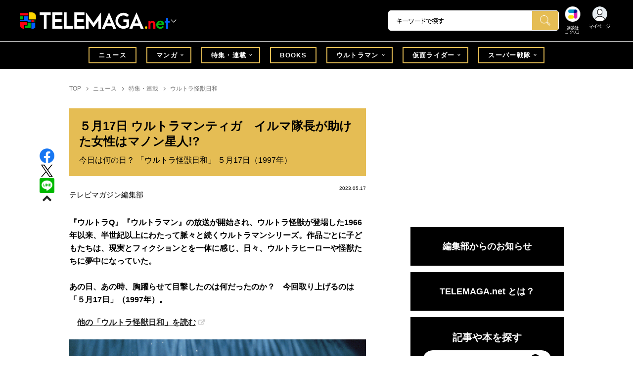

--- FILE ---
content_type: text/html; charset=utf-8
request_url: https://cocreco.kodansha.co.jp/telemaga/news/feature/kaijubiyori/o4a9N?rec_type=metric
body_size: 39381
content:













  <!DOCTYPE html>
<html>
  <head>
    


  <!-- NOTE: gigya用のScript Code -->
  <script src="https://cdns.gigya.com/js/gigya.js?apikey=4_Vjb_FUz6K6JjNrzlty4RXQ"></script>
 
  <!-- GTM DataLayer -->
  
  <script>
  var gigyaGlobalEventTracking = (function(){
    gigya.accounts.getAccountInfo({
      include: 'profile,data,identities-all,regSource',
      callback: function(res) {
        if (res.errorCode === 0 || res.errorCode === 206005) {
          /* GTM dataLayer push */
          window.dataLayer = window.dataLayer || [];
          dataLayer.push({
            'gig_code': res.UID,
            'event': 'gigya'
          });
          /* GTM dataLayer push */
        }
      }
    });
  });
  
  (function(callback){
    if (document.readyState === 'loading') {
      window.addEventListener('DOMContentLoaded', callback);
    } else {
      callback();
    }
  }(gigyaGlobalEventTracking));
  </script>
  <!-- END GTM DataLayer -->

    

<!-- headタグ内の上部に挿入されます -->
<!-- Google Tag Manager -->
<script>(function(w,d,s,l,i){w[l]=w[l]||[];w[l].push({'gtm.start':
new Date().getTime(),event:'gtm.js'});var f=d.getElementsByTagName(s)[0],
j=d.createElement(s),dl=l!='dataLayer'?'&l='+l:'';j.async=true;j.src=
'https://www.googletagmanager.com/gtm.js?id='+i+dl;f.parentNode.insertBefore(j,f);
})(window,document,'script','dataLayer','GTM-W5GRT7P');</script>
<!-- End Google Tag Manager -->

<script type="text/javascript">
</script>






<script async src="https://securepubads.g.doubleclick.net/tag/js/gpt.js"></script>
<!-- DFP Header Tag Start -->

<script>
var googletag = googletag || {};
googletag.cmd = googletag.cmd || [];
var gptadslots = {};
googletag.cmd.push(function() {

gptadslots['TM_PC_rectangle_1st']=googletag.defineSlot('/134974094/telemaga/TM_PC_rectangle_1st', ['fluid', [1, 1], [300, 250]], 'TM_PC_rectangle_1st').addService(googletag.pubads());
gptadslots['TM_PC_rectangle_2nd']=googletag.defineSlot('/134974094/telemaga/TM_PC_rectangle_2nd', [[1, 1], [300, 250], 'fluid'], 'TM_PC_rectangle_2nd').addService(googletag.pubads());
gptadslots['TM_SP_rectangle_1st']=googletag.defineSlot('/134974094/telemaga/TM_SP_rectangle_1st', ['fluid', [1, 1], [300, 250]], 'TM_SP_rectangle_1st').addService(googletag.pubads());
gptadslots['TM_SP_rectangle_2nd']=googletag.defineSlot('/134974094/telemaga/TM_SP_rectangle_2nd', [[1, 1], [300, 250], 'fluid'], 'TM_SP_rectangle_2nd').addService(googletag.pubads());
gptadslots['TM_SP_rectangle_3rd']=googletag.defineSlot('/134974094/telemaga/TM_SP_rectangle_3rd', [[1, 1], [300, 250], 'fluid'], 'TM_SP_rectangle_3rd').addService(googletag.pubads());


googletag.pubads().enableSingleRequest();
googletag.enableServices();
});
</script>
    <meta charset="UTF-8">
    <meta name="viewport" content="width=device-width,initial-scale=1">
    
    <title>５月17日 ウルトラマンティガ　イルマ隊長が助けた女性はマノン星人!? - TELEMAGA.net｜講談社</title>

    <!-- ICON -->
    <link rel="shortcut icon" type="image/vnd.microsoft.icon" href="https://d34gglw95p9zsk.cloudfront.net/resources/assets/000/001/678/original/favicon.png?1640060015">
    <link rel="icon" type="image/x-icon" href="https://d34gglw95p9zsk.cloudfront.net/resources/assets/000/001/678/original/favicon.png?1640060015">
    <link rel="shortcut icon" type="image/x-icon" href="https://d34gglw95p9zsk.cloudfront.net/resources/assets/000/001/678/original/favicon.png?1640060015">
    <link rel="apple-touch-icon" href="https://d34gglw95p9zsk.cloudfront.net/resources/assets/000/001/678/original/favicon.png?1640060015" sizes="180x180">
    <link rel="apple-touch-icon-precomposed" href="https://d34gglw95p9zsk.cloudfront.net/resources/assets/000/001/678/original/favicon.png?1640060015" sizes="180x180">
    <link rel="icon" type="image/png" href="https://d34gglw95p9zsk.cloudfront.net/resources/assets/000/001/678/original/favicon.png?1640060015" sizes="192x192">
    <link rel="alternate" type="application/rss+xml" href="https://cocreco.kodansha.co.jp/media.rss" title="講談社コクリコ｜講談社">
    
    <link rel="stylesheet" href="https://use.fontawesome.com/releases/v5.10.2/css/all.css">
    <link rel="stylesheet" href="//cdn.jsdelivr.net/fontawesome/4.7.0/css/font-awesome.min.css">
    <link rel="stylesheet" media="screen" href="https://d34gglw95p9zsk.cloudfront.net/clipkit/stylesheets/application-1.0.css">

    
    <link rel="preconnect" href="https://fonts.gstatic.com">
    
    <link href="https://fonts.googleapis.com/css2?family=Dela+Gothic+One&family=Noto+Sans+JP:wght@300;400;500;700&family=Potta+One&family=Reggae+One&family=Stick&display=swap" rel="stylesheet">
    <link href="https://d34gglw95p9zsk.cloudfront.net/resources/assets/000/001/699/original/reset.css?1640060018" rel="stylesheet">
    <link href="https://unpkg.com/swiper@8.4.7/swiper-bundle.min.css" rel="stylesheet">
    <link href="https://d34gglw95p9zsk.cloudfront.net/resources/assets/000/001/680/original/flickity.css?1640060015" rel="stylesheet">
    <link href="https://d34gglw95p9zsk.cloudfront.net/resources/assets/000/001/675/original/editor.css?1662428157" media="all" rel="stylesheet">
    <link href="https://d34gglw95p9zsk.cloudfront.net/resources/assets/000/001/711/original/style.css?1764725358" rel="stylesheet">
    <link href="https://d34gglw95p9zsk.cloudfront.net/resources/assets/000/001/691/original/item_layout.css?1746695201" rel="stylesheet">
    <link href="https://d34gglw95p9zsk.cloudfront.net/resources/assets/000/001/713/original/theme.css?1640060021" rel="stylesheet">
    <link href="https://d34gglw95p9zsk.cloudfront.net/resources/assets/000/003/011/original/telemaga.css?1749631856" rel="stylesheet">

    
    
    
    <!-- jQuery-->
    <script src="https://d34gglw95p9zsk.cloudfront.net/clipkit/javascripts/default-1.0.js"></script>
    
    
    


  <script>
    $(function(){
      gigya.accounts.verifyLogin({
        callback: function(response) {
          if (response.errorCode !== 0) {
            // 非ログイン
          } else {
            // ログイン
            $('.js-login').attr('href', $('.js-login').data('signed-href'));
            $.ajax({
                url: '/users/me.json',
                type: 'GET',
                dataType: 'json',
                headers: {
                  "Content-Type": 'application/json'
                },
                processData: false
            })
            .done(function(response){
              if (response.user != null && response.user.image_medium_url.match(/missing\.png/) == null) {
                $('.js-login').html('<img class="header__login__profile--img" src="'+ response.user.image_medium_url +'" />');
              } else {
                $('.js-login .fa-user-circle').addClass('header__login__profile--keycolor');
              }
            });
          }
        }
      });
    });
  </script>


<script>
  if (location.pathname.indexOf('/member') !== 0 && location.pathname.indexOf('/akaiyume/member') !== 0 && location.pathname.indexOf('/akaiyume/choice') !== 0 && location.pathname.indexOf('/akaiyume/uec_form') !== 0) {
    location_search = ''
    if (location.search != '') {
      location_search = '?' + location.search;
    }
    document.cookie = 'clipkit_return_uri=' + encodeURIComponent(location.pathname + location_search) + '; path=/';
  } else if (location.pathname.indexOf('/akaiyume/member/sign_in') === 0) {
    const urlParams = new URLSearchParams(location.search);
    const returnPath = urlParams.get('return_path');
    if (returnPath) {
      document.cookie = 'clipkit_return_uri=' + encodeURIComponent(returnPath) + '; path=/';
    }
  }
</script>

<!-- お気に入りボタンのjs -->
<script src="https://d34gglw95p9zsk.cloudfront.net/resources/assets/000/002/565/original/favorite.js?1648083544"></script>
    
    
    <script src="https://d34gglw95p9zsk.cloudfront.net/clipkit/javascripts/default-1.0.js"></script>
    <script src="https://d34gglw95p9zsk.cloudfront.net/clipkit/javascripts/application-1.0.js"></script>
    <script src="https://unpkg.com/swiper@8.4.7/swiper-bundle.min.js"></script>
    <script src="https://d34gglw95p9zsk.cloudfront.net/resources/assets/000/001/689/original/infinite_load.js?1715149938"></script>
    <script src="https://d34gglw95p9zsk.cloudfront.net/resources/assets/000/001/700/original/script.js?1751271959"></script>
    <script src="https://d34gglw95p9zsk.cloudfront.net/resources/assets/000/001/692/original/list-switch.js?1640060017"></script>
    <script src="https://d34gglw95p9zsk.cloudfront.net/resources/assets/000/003/009/original/telemaga.js?1682906768"></script>
    <script src="https://d34gglw95p9zsk.cloudfront.net/resources/assets/000/000/852/original/image_restriction.js?1750226055"></script>

    
    
    
    
  

  

  <link rel="canonical" href="https://cocreco.kodansha.co.jp/telemaga/news/feature/kaijubiyori/o4a9N">
  
  <meta name="description" content="謀略宇宙人 マノン星人が登場！　1997年５月17日は『ウルトラマンティガ』第37話「花」が放送された日です。お花見をしていたＧＵＴＳは、突然苦しみだした女性を保護する。しかし、その正体はマノン星人だった。" />
  <meta name="keywords" content="ウルトラマン,ウルトラ怪獣日和,ウルトラマンティガ" />
  <meta name="twitter:card" content="summary_large_image" />
  <meta name="twitter:site" content="@tele_maga" />
  <meta name="twitter:domain" content="cocreco.kodansha.co.jp" />
  <meta name="twitter:title" content="５月17日 ウルトラマンティガ　イルマ隊長が助けた女性はマノン星人!? - TELEMAGA.net｜講談社" />
  <meta name="twitter:image" content="https://d34gglw95p9zsk.cloudfront.net/articles/images/000/023/588/medium/f3b496c9-a1fa-4931-8df5-e8ab7e3191dd.jpg?1682902421" />
  <meta name="twitter:description" content="謀略宇宙人 マノン星人が登場！　1997年５月17日は『ウルトラマンティガ』第37話「花」が放送された日です。お花見をしていたＧＵＴＳは、突然苦しみだした女性を保護する。しかし、その正体はマノン星人だった。" />
  <meta property="og:site_name" content="TELEMAGA.net｜講談社" />
  <meta property="og:title" content="５月17日 ウルトラマンティガ　イルマ隊長が助けた女性はマノン星人!? - TELEMAGA.net｜講談社" />
  <meta property="og:description" content="謀略宇宙人 マノン星人が登場！　1997年５月17日は『ウルトラマンティガ』第37話「花」が放送された日です。お花見をしていたＧＵＴＳは、突然苦しみだした女性を保護する。しかし、その正体はマノン星人だった。" />
  <meta property="og:type" content="article" />
  <meta property="og:url" content="https://cocreco.kodansha.co.jp/telemaga/news/feature/kaijubiyori/o4a9N" />
  <meta property="og:image" content="https://d34gglw95p9zsk.cloudfront.net/articles/images/000/023/588/large/f3b496c9-a1fa-4931-8df5-e8ab7e3191dd.jpg?1682902421" />

  




<script type="application/ld+json">
{
  "@context": "http://schema.org",
  "@type": "NewsArticle",
  "name": "講談社",
  "mainEntityOfPage":{
    "@type":"WebPage",
    "@id": "https://cocreco.kodansha.co.jp/telemaga/news/feature/kaijubiyori/o4a9N"
  },
  "headline": "５月17日 ウルトラマンティガ　イルマ隊長が助けた女性はマノン星人!?",
  "subtitle": "今日は何の日？ 「ウルトラ怪獣日和」 ５月17日（1997年）",
  "image": {
    "@type": "ImageObject",
    "url": "https://d34gglw95p9zsk.cloudfront.net/articles/images/000/023/588/medium/f3b496c9-a1fa-4931-8df5-e8ab7e3191dd.jpg?1682902421",
    "width": 800,
    "height": 600
  },
  "datePublished": "2023-05-17T07:02:00+09:00",
  "dateModified": "2025-04-25T12:52:57+09:00",
  "publisher": {
    "@type": "Organization",
    "name": "講談社コクリコ｜講談社",
    "logo": {
      "@type": "ImageObject",
      "url": "https://d34gglw95p9zsk.cloudfront.net/sites/logos/000/000/001/logo_sm/d0386f3a-f566-449b-82b3-55e047dcbf7a.jpg?1766714725"
    }
  },
  "description": "謀略宇宙人 マノン星人が登場！　1997年５月17日は『ウルトラマンティガ』第37話「花」が放送された日です。お花見をしていたＧＵＴＳは、突然苦しみだした女性を保護する。しかし、その正体はマノン星人だった。"
  ,
  "author": {
    "@type": "Person",
    "name": "テレビマガジン編集部"
  }
  }
</script>

<script type="application/ld+json">
{
  "@context": "http://schema.org/",
  "@type": "BreadcrumbList",
  "itemListElement": [
    
  
  
  
  
    {"@type": "ListItem","position": 1,"item":{"@id": "https://cocreco.kodansha.co.jp/telemaga","name": "TOP"}},
  
  
    {"@type": "ListItem","position": 2,"item":{"@id": "https://cocreco.kodansha.co.jp/telemaga/news","name": "ニュース"}},
  
  
    {"@type": "ListItem","position": 3,"item":{"@id": "https://cocreco.kodansha.co.jp/telemaga/news/feature","name": "特集・連載"}},
  
  
    {"@type": "ListItem","position": 4,"item":{"@id": "https://cocreco.kodansha.co.jp/telemaga/news/feature/kaijubiyori","name": "ウルトラ怪獣日和"}},
  
    {"@type": "ListItem","position": 5,"item":{"@id": "https://cocreco.kodansha.co.jp/telemaga/news/feature/kaijubiyori/o4a9N","name": "５月17日 ウルトラマンティガ　イルマ隊長が助けた女性はマノン星人!?"}}
  ]
}
</script>

<script type="application/json" id="cocreco-article-json-attributes">
{
  "media": "telemaga",
  "articleid": "o4a9N",
  "current_page": "1",
  "total_page": "2",
  "tag_names": "ウルトラ怪獣日和,ウルトラマンティガ,ウルトラマン",
  "purpose": "1",
  "category_name": "ウルトラ怪獣日和"
}
</script>
  
<script>
  let ids = localStorage.getItem('cocrecoViewedArticleIds');
  if (ids) {
    ids = ids.split(',');
  } else {
    ids = [];
  }
  ids.unshift('o4a9N');
  ids = [... new Set(ids)].slice(0, 30);
  localStorage.setItem('cocrecoViewedArticleIds', ids.join(','));
</script>


    
    <!-- headタグ内の下部に挿入されます -->
<script src="https://master.dxir3oqsvhpv.amplifyapp.com/main.bundle.js"></script>
<script>
  $(function(){
    const LikeFunction = new window.SmartMediaLikeFunction('crc_prd', {});
    LikeFunction.action();
  });
</script>
    <style>
  @media screen and (max-width: 767px) {
    .st-footer__contact li:first-child{
      width: 170px;
      text-align:right;
    }
  }
  .st-footer__contact li:nth-child(2){
    width: 150px;
  }
  .st-footer__contact{
    width: 33rem;
  }
  .category-thum {
    margin-bottom: 32px;
  }
  .category-thum img {
    width: 100%;
  }
  .category-ttl {
    font-size: 25px;
    font-weight: 600;
    text-align: center;
    border-bottom: 12px solid;
    margin-bottom: 23px;
    padding-bottom: 9px;
  }
  .category-txt {
    padding: 24px 26px;
    border: 5px solid;
    font-size: 15px;
    margin-bottom: 40px;
    line-height: 1.5;
  }
  .l-select__box__wrap .l-select__box .l-select__item {
    font-size: 15px;
    line-height: 1;
  }
  .l-select__box__wrap {
    margin-bottom: 40px;
  }
  @media screen and (max-width: 767px) {
    .category-thum {
      margin-bottom: 16px;
    }
    .category-ttl {
      border-bottom: 6px solid;
      margin-bottom: 20px;
      padding-bottom: 6px;
    }
    .category-txt {
      padding: 15px;
      margin-bottom: 15px;
    }
    .l-select__box__wrap {
      display: flex;
      justify-content: space-between;
      margin-bottom: -29px;
      position: relative;
    }
    .l-select__box__wrap .l-select__box {
      margin-left: inherit;
    }
    .l-select__box__wrap ul.tab_change {
      top: 4px;
    }
    .move main.archive .sec-archive {
      margin-top: -49px;
    }
  }
  
  body.cocreco .category-ttl {
    border-color: #A0BED2;
  }
  
  body.cocreco .category-txt {
    border-color: #E1E2E2;
  }
  
  body.move .category-ttl {
    border-color: #EC6D20;
  }
  
  body.move .category-txt {
    border-color: #FF9453;
  }
  
  body.genki .category-ttl {
    border-color: #FFD900;
  }
  
  body.genki .category-txt {
    border-color: #FFEEAC;
  }
  
  body.telemaga .category-ttl {
    border-color: #E5BD54;
  }
  
  body.telemaga .category-txt {
    border-color: #777777;
  }
  
  body.anehime .category-ttl {
    border-color: #FF2E91;
  }
  
  body.anehime .category-txt {
    border-color: #FCE9F2;
  }
  
  body.ehon .category-ttl {
    border-color: #d3c095;
  }
  
  body.ehon .category-txt {
    border-color: #f1ebdd;
  }
  
  body.aoitori .category-ttl {
    border-color: #00aeef;
  }
  
  body.aoitori .category-txt {
    border-color: #e0f0f6;
  }
  
  .item_roulette {
    display: flex;
    flex-direction: column;
    align-items: center;
  }

  .item_roulette_play,
  .item_roulette_stop,
  .item_roulette_result_img {
    max-width: 400px;
  }
  .item_roulette_play img,
  .item_roulette_stop img,
  .item_roulette_result_img img {
    width: 100%;
  }
  .item_roulette_border .item_roulette_play img,
  .item_roulette_border .item_roulette_stop img,
  .item_roulette_border .item_roulette_result_img img {
    border: 1px solid #9fa0a0;
  }
  .item_roulette_play,
  .item_roulette_stop {
    cursor: pointer;
  }
  .item_roulette_result_img {
    margin-bottom: 15px
  }
  .item_roulette_stop {
    display: none;
  }
  .item_roulette_result {
    display: none;
  }
  .item_roulette_result_txt {
    text-align: center;
  }
  .item_roulette_result_btn {
    text-align: center;
  }
  .item_roulette_result_btn a {
    display: inline-block;
    padding: 10px 40px;
    background-color: #000;
    color: #fff;
    border-radius: 4px;
    text-decoration: none!important;
  }
  .item_roulette_result_btn a[target="_blank"]:after {
    display: none;
  }
  .item_roulette_result_btn a:hover {
    opacity: .8;
  }
  .item_roulette_more {
    margin-top: 15px;
    text-align: center;
  }
  .item_roulette_more button {
    background-color: #ffffff;
    border: 1px solid #000;
    border-radius: 4px;
    padding: 3px 6px;
  }
  .media-label {
    background: #E6ECF0;
    border: 1px solid #CBCBCB;
    color: #444444;
    display: block;
    width: 9rem;
    padding: .3rem .5rem .2rem;
    border-radius: 2px;
    font-size: 1rem;
    text-align: center;
    line-height: 1.2;
    letter-spacing: -0.03em;
  }
  .media-label:hover {
    opacity: 1!important;
  }
  .media-label.telemaga {
    background: #777777;
    border: 1px solid #666666;
    color: #FFF;
  }
  .media-label.telemaga:hover {
    background: #000000;
    border: 1px solid #000000;
    color: #CBCBCB;
  }
  .media-label.anehime {
    background: #FCE9F2;
    border: 1px solid #E53990;
    color: #E53990;
  }
  .media-label.anehime:hover {
    background: #E53990;
    border: 1px solid #E53990;
    color: #FCE9F2;
  }
  .media-label.move {
    background: #FF9453;
    border: 1px solid #EC6D20;
    color: #FFF;
  }
  .media-label.move:hover {
    background: #FFFFFF;
    border: 1px solid #EC6D20;
    color: #EC6D20;
  }
  .media-label.genki {
    background: #FFEEAC;
    border: 1px solid #FFD900;
    color: #444;
  }
  .media-label.genki:hover {
    background: #FFD900;
    border: 1px solid #FFD900;
    color: #FFFFFF;
  }
  .media-label.cocrecoKodansh {
    background: #E6ECF0;
    border: 1px solid #CBCBCB;
    color: #444444;
  }
  .media-label.cocrecoKodansh:hover {
    background: #A0A0A0;
    border: 1px solid #E6ECF0;
    color: #E6ECF0;
  }
  .media-label.cocreco {
    background: #FFFFFF;
    border: 1px solid #CBCBCB;
    color: #444444;
  }
  .media-label.cocreco:hover {
    background: #CBCBCB;
    border: 1px solid #CBCBCB;
    color: #FFFFFF;
  }
  .media-label.charamel {
    background: #FFF3E1;
    border: 1px solid #E94709;
    color: #E94709;
  }
  .media-label.charamel:hover {
    background: #E94709;
    border: 1px solid #E94709;
    color: #FFFFFF;
  }
  .media-label.ehon {
    background: #f1ebdd;
    border: 1px solid #d3c095;
  }
  .media-label.ehon:hover {
    background: #d3c095;
    border: 1px solid #d3c095;
    color: #FFFFFF;
  }
  .media-label.aoitori {
    background: #e0f0f6;
    border: 1px solid #00aeef;
  }
  .media-label.aoitori:hover {
    background: #00aeef;
    border: 1px solid #00aeef;
    color: #FFFFFF;
  }
  .media-label.akaiyume {
    background: #fff;
    border: 1px solid #c21514;
  }
  .media-label.akaiyume:hover {
    background: #c21514;
    border: 1px solid #c21514;
    color: #FFFFFF;
  }
</style>
  <meta name="csrf-param" content="authenticity_token" />
<meta name="csrf-token" content="hDHr2P2N7WRTsLM3PgiXfx0icWWZMpPqnp57iYar5dvZcnLNaddfssMuMv9h39lkDzeewq4ekd8ezzBBcR/xxg==" /><link rel="next" href="/telemaga%2Fnews%2Ffeature/kaijubiyori/o4a9N?page=2" /><script>window.routing_root_path = '';
window.site_name = 'media';
I18n.defaultLocale = 'ja';
I18n.locale = 'ja';</script></head>

  <body class="content__article telemaga">
    <!-- bodyタグ内の上部に挿入されます -->


    <header class="header">
  
















<div class="l-header media--telemaga" >
  <div class="l-header__body">
    <form action="/telemaga/search" method="get" onsubmit="return detailedSearch()">
      <div class="l-header__cont">
        <div class="l-header__inner"> 
          <div class="l-header__ttl">

  <div class="l-header__ttl__logo l-header__ttl__logo--cocreco"><a href="/telemaga"> <img src="https://d34gglw95p9zsk.cloudfront.net/resources/assets/000/003/272/original/logo_telemaga-white.svg?1671152152" alt="TELEMAGA net"/></a></div>

            <button class="l-header__btn" type="button"></button>
          </div>
          <div class="l-header__left">
            <div class="l-header__box-wrap">
              <div class="l-header__box">
                <input class="l-header__box__txt js-pc-search js-search__pc__keyword" type="search" name="search" placeholder="キーワードで探す"/>
                <button class="l-header__box__btn js-header__search_btn" type="submit"></button>
              </div>
            </div>
            <div class="l-header__ic">
              
              <div class="l-header__ic__item l-header__ic__item--kodansya"><a href="/"><span class="l-header__ic__txt"><span class="l-header__ic__txt__small">講談社<br/>コクリコ</span></span></a></div>
              <div class="l-header__ic__item l-header__ic__item--mypage">
                <a class="js-login" href="/member/sign_in?return_path=/telemaga/news/feature/kaijubiyori/o4a9N" data-signed-href="/member/mypage">
                </a>
                <span class="l-header__ic__txt_out l-header__ic__txt--cen">マイページ</span>
              </div>
            </div>
          </div>
        </div>
        <div class="l-header__links">
          <div class="l-header__links__inner">
            <ul class="l-header__links__list"> 
              <li> <a href="/">
                  <div class="l-header__links__img l-header__links__img--cocreco-kodansha"><img src="https://d34gglw95p9zsk.cloudfront.net/resources/assets/000/003/253/original/ic_logo_cocreco-kodansha.svg?1671152148" alt="講談社コクリコ" loading="lazy"/></div>
                  <p class="l-header__links__txt">講談社コクリコ</p></a></li>
              <li> <a href="https://cocreco.kodansha.co.jp/cocreco">
                  <div class="l-header__links__img l-header__links__img--cocreco"><img src="https://d34gglw95p9zsk.cloudfront.net/resources/assets/000/003/254/original/ic_logo_cocreco.svg?1671152148" alt="コクリコ" loading="lazy"/></div>
                  <p class="l-header__links__txt">コクリコ</p></a></li>
              <li> <a href="https://cocreco.kodansha.co.jp/move">
                  <div class="l-header__links__img l-header__links__img--move"><img src="https://d34gglw95p9zsk.cloudfront.net/resources/assets/000/003/256/original/ic_logo_move.svg?1671152149" alt="講談社の動く図鑑MOVE" loading="lazy"/></div>
                  <p class="l-header__links__txt"><small>講談社の</small>動く図鑑MOVE</p></a></li>
              <li> <a href="https://cocreco.kodansha.co.jp/genki">
                  <div class="l-header__links__img l-header__links__img--genki"><img src="https://d34gglw95p9zsk.cloudfront.net/resources/assets/000/003/977/original/ic_logo_genki.svg?1703049125" alt="WEB げんき" loading="lazy"/></div>
                  <p class="l-header__links__txt">WEB げんき</p></a></li>
              <li> <a href="https://cocreco.kodansha.co.jp/telemaga">
                  <div class="l-header__links__img l-header__links__img--telemaga"><img src="https://d34gglw95p9zsk.cloudfront.net/resources/assets/000/003/257/original/ic_logo_telemaga.svg?1671152149" alt="TELEMAGA.net" loading="lazy"/></div>
                  <p class="l-header__links__txt">TELEMAGA.net</p></a></li>
              <li> <a href="https://cocreco.kodansha.co.jp/anehime">
                  <div class="l-header__links__img l-header__links__img--anehime"><img src="https://d34gglw95p9zsk.cloudfront.net/resources/assets/000/003/252/original/ic_logo_anehime.svg?1671152148" alt="Aneひめ.net" loading="lazy"/></div>
                  <p class="l-header__links__txt">Aneひめ.net</p></a></li>
              
              <li> <a href="https://cocreco.kodansha.co.jp/ehon">
                  <div class="l-header__links__img l-header__links__img--ehon"><img src="https://d34gglw95p9zsk.cloudfront.net/resources/assets/000/003/926/original/ic_logo_ehon.svg?1695880746" alt="えほん通信" loading="lazy"/></div>
                  <p class="l-header__links__txt"><small>講談社</small>えほん通信</p></a></li>
              <li> <a href="https://cocreco.kodansha.co.jp/aoitori">
                  <div class="l-header__links__img l-header__links__img--aoitori"><img src="https://d34gglw95p9zsk.cloudfront.net/resources/assets/000/004/068/original/ic_logo_aoitori.svg?1709086901" alt="青い鳥文庫" loading="lazy"/></div>
                  <p class="l-header__links__txt">青い鳥文庫</p></a></li>
              
              <li>
                <a href="https://cocreco.kodansha.co.jp/akaiyume">
                  <div class="l-header__links__img l-header__links__img--akaiyume"><img src="https://d34gglw95p9zsk.cloudfront.net/resources/assets/000/004/823/original/ic_logo_akaiyume.svg?1726188704" alt="赤い夢学園"/></div>
                  <p class="l-header__links__txt"><small>はやみねかおる FAN CLUB</small>赤い夢学園</p>
                </a>
              </li>
              
            </ul>
          </div>
        </div>
      </div>
      <div class="l-search">
        <div class="l-search__body">
          <div class="l-search__inner">
            <div class="l-search__box">
              <input class="l-search__box__txt js-search__keyword" type="search" name="search" placeholder="キーワードで探す"/>
              <button class="l-search__box__btn js-header__search_btn" type="submit"></button>
            </div>
            <div class="l-search__cont">
              <div class="l-search__cont__block l-search__cont__block--tag">
                <p class="l-search__cont__block__ttl">人気ワード</p>
                <ul class="l-search__cont__item l-search__cont__item--tag  js-search__header__tags">
<!-- loop START -->



  
    
    
    
                  <li>
                    <input class="l-search__cont__item__mark" type="checkbox" id="item01_checkbox1" value="仮面ライダー"/>
                    <label class="l-search__cont__item__label" for="item01_checkbox1">仮面ライダー</label>
                  </li>
    
  
    
    
    
                  <li>
                    <input class="l-search__cont__item__mark" type="checkbox" id="item01_checkbox2" value="ウルトラマン"/>
                    <label class="l-search__cont__item__label" for="item01_checkbox2">ウルトラマン</label>
                  </li>
    
  
    
    
    
                  <li>
                    <input class="l-search__cont__item__mark" type="checkbox" id="item01_checkbox3" value="スーパー戦隊"/>
                    <label class="l-search__cont__item__label" for="item01_checkbox3">スーパー戦隊</label>
                  </li>
    
  
    
    
    
                  <li>
                    <input class="l-search__cont__item__mark" type="checkbox" id="item01_checkbox4" value="ガンダム"/>
                    <label class="l-search__cont__item__label" for="item01_checkbox4">ガンダム</label>
                  </li>
    
  
    
    
    
                  <li>
                    <input class="l-search__cont__item__mark" type="checkbox" id="item01_checkbox5" value="トランスフォーマー"/>
                    <label class="l-search__cont__item__label" for="item01_checkbox5">トランスフォーマー</label>
                  </li>
    
  
    
    
    
                  <li>
                    <input class="l-search__cont__item__mark" type="checkbox" id="item01_checkbox6" value="トミカ"/>
                    <label class="l-search__cont__item__label" for="item01_checkbox6">トミカ</label>
                  </li>
    
  

<!-- loop END -->
                </ul>
              </div>

            </div>
            <div class="l-search__btn-area">
              <button class="l-search__btn js-header__search_btn" type="submit">検索する</button>
            </div>
          </div>
          <button class="l-search__close" type="button"></button>
        </div>
      </div>
    </form>

  </div>


  <nav class="l-nav" role="navigation" id="nav">
  
      <div class="l-nav__inner">
        <div class="l-nav__cont">
          <div class="l-nav__cont__item l-nav__cont__item--genre"><a href="/genres" ontouchstart=""> <span class="l-nav__img"><img src="https://d34gglw95p9zsk.cloudfront.net/resources/assets/000/003/045/original/ic_nav_01.png?1671152099" alt="ジャンル"/></span><span class="l-nav__txt">ジャンル</span></a></div>
          <div class="l-nav__cont__item l-nav__cont__item--ranking"><a href="https://cocreco.kodansha.co.jp/telemaga/ranking?ranking_kind=weekly" ontouchstart=""> <span class="l-nav__img"><img src="https://d34gglw95p9zsk.cloudfront.net/resources/assets/000/003/047/original/ic_nav_03.png?1671152100" alt="ランキング"/></span><span class="l-nav__txt">ランキング</span></a></div>
          <div class="l-nav__cont__item l-nav__cont__item--manga"><a href="https://cocreco.kodansha.co.jp/telemaga/tags/マンガ" ontouchstart=""> <span class="l-nav__img"><img src="https://d34gglw95p9zsk.cloudfront.net/resources/assets/000/003/052/original/ic_nav_08.png?1671152101" alt="マンガ"/></span><span class="l-nav__txt">マンガ</span></a></div>
          <div class="l-nav__cont__item l-nav__cont__item--search"><a class="js-sp-search" href=""><span class="l-nav__img"><img src="https://d34gglw95p9zsk.cloudfront.net/resources/assets/000/003/048/original/ic_nav_04.png?1671152100" alt="検索"/></span><span class="l-nav__txt">検索</span></a></div>
          <div class="l-nav__cont__item">
            <button class="l-nav__btn"><span class="l-nav__img"><img src="https://d34gglw95p9zsk.cloudfront.net/resources/assets/000/003/054/original/ic_nav_10.png?1671152101" alt="メニューボタン"/></span></button>
          </div>
        </div>
      </div>
      <div class="l-nav__body">
        <div class="l-nav__body__inner"> 

          <div class="l-nav__head"> 
            <p class="l-nav__head__ttl"><span class="l-nav__head__ttl__img"><img src="https://d34gglw95p9zsk.cloudfront.net/resources/assets/000/003/272/original/logo_telemaga-white.svg?1671152152" alt="WEB げんき"/></span>をもっと楽しもう</p>
            <p class="l-nav__head__txt">「WEB 「TELEMAGA.net」の会員サービス「講談社コクリコCLUB」（無料）は、メルマガ、イベント、プレゼントなどの各種サービスや便利機能が盛りだくさんです。</p>
            <div class="l-nav__head__btn">
              <div class="btn btn--nav btn--nav-login"><a href="https://cocreco.kodansha.co.jp/member/sign_in?return_path=/" ontouchstart="">ログイン</a></div>
              <div class="btn btn--nav btn--nav-touroku"><a href="https://cocreco.kodansha.co.jp/member/sign_up?return_path=/" ontouchstart="">新規会員登録</a></div>
            </div>
          </div>
          <ul class="l-nav__list">
            <li><a href="/telemaga/news" ontouchstart="">ニュース</a></li>
            <li class="l-nav__list__acc js-acc">
              <p class="l-nav__list__acc__txt js-acc__btn">特集・連載</p>
              <ul class="l-nav__menu js-acc__cont">
                <li><a href="/telemaga/news/feature">特集・連載</a></li>
                
                
                  <li><a href="/telemaga/tags/%E3%82%A6%E3%83%AB%E3%83%88%E3%83%A9%E6%80%AA%E7%8D%A3%E6%97%A5%E5%92%8C">ウルトラ怪獣日和</a></li>
                
                  <li><a href="/telemaga/tags/%E3%82%A6%E3%83%AB%E3%83%88%E3%83%A9%EF%BC%B1%E3%81%8B%E3%82%89%E3%82%B7%E3%83%B3%E3%83%BB%E3%82%A6%E3%83%AB%E3%83%88%E3%83%A9%E3%83%9E%E3%83%B3%E3%81%BE%E3%81%A7">ウルトラＱからシン・ウルトラマンまで</a></li>
                
                  <li><a href="/telemaga/tags/%E3%82%AD%E3%83%B3%E3%82%B0%E3%82%AA%E3%83%BC%E3%82%B8%E3%83%A3%E3%83%BC">キングオージャー</a></li>
                
                  <li><a href="/telemaga/tags/%E3%83%96%E3%83%B3%E3%83%96%E3%83%B3%E3%82%B8%E3%83%A3%E3%83%BC">ブンブンジャー</a></li>
                
                  <li><a href="/telemaga/tags/%E3%82%B4%E3%82%B8%E3%83%A5%E3%82%A6%E3%82%B8%E3%83%A3%E3%83%BC">ゴジュウジャー</a></li>
                
                  <li><a href="/telemaga/tags/%E3%82%A6%E3%83%AB%E3%83%88%E3%83%A9%E3%83%9E%E3%83%B3%E3%83%96%E3%83%AC%E3%83%BC%E3%82%B6%E3%83%BC">ウルトラマンブレーザー</a></li>
                
                  <li><a href="/telemaga/tags/%E3%82%A6%E3%83%AB%E3%83%88%E3%83%A9%E3%83%9E%E3%83%B3%E3%82%A2%E3%83%BC%E3%82%AF">ウルトラマンアーク</a></li>
                
                  <li><a href="/telemaga/tags/%E4%BB%AE%E9%9D%A2%E3%83%A9%E3%82%A4%E3%83%80%E3%83%BC%E3%82%AC%E3%83%B4">仮面ライダーガヴ</a></li>
                
                  <li><a href="/telemaga/tags/%E4%BB%AE%E9%9D%A2%E3%83%A9%E3%82%A4%E3%83%80%E3%83%BC%E3%82%AC%E3%83%83%E3%83%81%E3%83%A3%E3%83%BC%E3%83%89">仮面ライダーガッチャード</a></li>
                
                  <li><a href="/telemaga/tags/%E3%82%B7%E3%83%B3%E3%82%AB%E3%83%AA%E3%82%AA%E3%83%B3">シンカリオン</a></li>
                
                  <li><a href="/telemaga/tags/%E3%83%88%E3%83%A9%E3%83%B3%E3%82%B9%E3%83%95%E3%82%A9%E3%83%BC%E3%83%9E%E3%83%BC%E3%81%94%E3%83%BC%EF%BC%81%E3%81%94%E3%83%BC%EF%BC%81">トランスフォーマーごー！ごー！</a></li>
                
                  <li><a href="/telemaga/tags/%E3%81%BE%E3%82%93%E3%81%8C%E3%80%80%E9%BB%92%E3%81%B2%E3%81%92%E5%8D%B1%E6%A9%9F%E4%B8%80%E7%99%BA">まんが　黒ひげ危機一発</a></li>
                
                  <li><a href="/telemaga/tags/%E6%95%99%E3%81%88%E3%81%A6%EF%BC%81%E3%80%80%E3%81%82%E3%81%B0%E3%82%8C%E3%82%8B%E5%90%9B">教えて！　あばれる君</a></li>
                
                  <li><a href="/telemaga/tags/%E3%82%AF%E3%82%A4%E3%82%BA">クイズ</a></li>
                
                  <li><a href="/telemaga/tags/%E3%83%AC%E3%83%93%E3%83%A5%E3%83%BC">レビュー</a></li>
                
                  <li><a href="/telemaga/tags/%E3%82%A4%E3%83%B3%E3%82%BF%E3%83%93%E3%83%A5%E3%83%BC">インタビュー</a></li>
                
                
              </ul>
            </li>
            <li class="l-nav__list__acc js-acc">
              <p class="l-nav__list__acc__txt js-acc__btn">ウルトラマン</p>
              <ul class="l-nav__menu js-acc__cont">
                <li><a href="/telemaga/tags/ウルトラマン">ウルトラマン</a></li>
                
                
                  <li><a href="/telemaga/tags/%E3%82%A6%E3%83%AB%E3%83%88%E3%83%A9%E6%80%AA%E7%8D%A3%E6%97%A5%E5%92%8C">ウルトラ怪獣日和</a></li>
                
                  <li><a href="/telemaga/tags/%E3%82%A6%E3%83%AB%E3%83%88%E3%83%A9%E5%AD%A6">ウルトラ学</a></li>
                
                  <li><a href="/telemaga/tags/%E3%82%A6%E3%83%AB%E3%83%88%E3%83%A9%E3%83%9E%E3%83%B3%E3%82%AF%E3%82%A4%E3%82%BA">ウルトラマンクイズ</a></li>
                
                  <li><a href="/telemaga/tags/%E3%82%A6%E3%83%AB%E3%83%88%E3%83%A9%E3%83%9E%E3%83%B3%E3%82%AA%E3%83%A1%E3%82%AC">ウルトラマンオメガ</a></li>
                
                  <li><a href="/telemaga/tags/%E3%82%A6%E3%83%AB%E3%83%88%E3%83%A9%E3%83%9E%E3%83%B3%E3%82%A2%E3%83%BC%E3%82%AF">ウルトラマンアーク</a></li>
                
                  <li><a href="/telemaga/tags/%E3%82%A6%E3%83%AB%E3%83%88%E3%83%A9%E3%83%9E%E3%83%B3%E3%83%96%E3%83%AC%E3%83%BC%E3%82%B6%E3%83%BC">ウルトラマンブレーザー</a></li>
                
                  <li><a href="/telemaga/tags/%E3%82%A6%E3%83%AB%E3%83%88%E3%83%A9%E3%83%9E%E3%83%B3%E3%83%87%E3%83%83%E3%82%AB%E3%83%BC">ウルトラマンデッカー</a></li>
                
                  <li><a href="/telemaga/tags/%E3%82%A6%E3%83%AB%E3%83%88%E3%83%A9%E3%83%9E%E3%83%B3%E3%83%88%E3%83%AA%E3%82%AC%E3%83%BC">ウルトラマントリガー</a></li>
                
                  <li><a href="/telemaga/tags/%E3%82%A6%E3%83%AB%E3%83%88%E3%83%A9%E3%83%9E%E3%83%B3%EF%BC%BA">ウルトラマンＺ</a></li>
                
                  <li><a href="/telemaga/tags/%E3%82%A6%E3%83%AB%E3%83%88%E3%83%A9%E3%83%9E%E3%83%B3%E3%82%AC%E3%82%A4%E3%82%A2">ウルトラマンガイア</a></li>
                
                  <li><a href="/telemaga/tags/%E3%82%A6%E3%83%AB%E3%83%88%E3%83%A9%E3%83%9E%E3%83%B3%E3%83%80%E3%82%A4%E3%83%8A">ウルトラマンダイナ</a></li>
                
                  <li><a href="/telemaga/tags/%E3%82%A6%E3%83%AB%E3%83%88%E3%83%A9%E3%83%9E%E3%83%B3%E3%83%86%E3%82%A3%E3%82%AC">ウルトラマンティガ</a></li>
                
                  <li><a href="/telemaga/tags/%E3%82%B7%E3%83%B3%E3%83%BB%E3%82%A6%E3%83%AB%E3%83%88%E3%83%A9%E3%83%9E%E3%83%B3">シン・ウルトラマン</a></li>
                
              </ul>
            </li>
            <li class="l-nav__list__acc js-acc">
              <p class="l-nav__list__acc__txt js-acc__btn">仮面ライダー</p>
              <ul class="l-nav__menu js-acc__cont">
                <li><a href="/telemaga/tags/仮面ライダー">仮面ライダー</a></li>
                
                
                  <li><a href="/telemaga/tags/%E4%BB%AE%E9%9D%A2%E3%83%A9%E3%82%A4%E3%83%80%E3%83%BC%E3%82%BC%E3%83%83%E3%83%84">仮面ライダーゼッツ</a></li>
                
                  <li><a href="/telemaga/tags/%E4%BB%AE%E9%9D%A2%E3%83%A9%E3%82%A4%E3%83%80%E3%83%BC%E3%82%AC%E3%83%B4">仮面ライダーガヴ</a></li>
                
                  <li><a href="/telemaga/tags/%E4%BB%AE%E9%9D%A2%E3%83%A9%E3%82%A4%E3%83%80%E3%83%BC%E3%82%AC%E3%83%83%E3%83%81%E3%83%A3%E3%83%BC%E3%83%89">仮面ライダーガッチャード</a></li>
                
                  <li><a href="/telemaga/tags/%E4%BB%AE%E9%9D%A2%E3%83%A9%E3%82%A4%E3%83%80%E3%83%BC%E3%82%AE%E3%83%BC%E3%83%84">仮面ライダーギーツ</a></li>
                
                  <li><a href="/telemaga/tags/%E4%BB%AE%E9%9D%A2%E3%83%A9%E3%82%A4%E3%83%80%E3%83%BC%E3%83%AA%E3%83%90%E3%82%A4%E3%82%B9">仮面ライダーリバイス</a></li>
                
                
              </ul>
            </li>
            <li class="l-nav__list__acc js-acc">
              <p class="l-nav__list__acc__txt js-acc__btn">スーパー戦隊</p>
              <ul class="l-nav__menu js-acc__cont">
                <li><a href="/telemaga/tags/スーパー戦隊">スーパー戦隊</a></li>
                
                
                  <li><a href="/telemaga/tags/%E7%88%86%E4%B8%8A%E6%88%A6%E9%9A%8A%E3%83%96%E3%83%B3%E3%83%96%E3%83%B3%E3%82%B8%E3%83%A3%E3%83%BC">爆上戦隊ブンブンジャー</a></li>
                
                  <li><a href="/telemaga/tags/%E7%8E%8B%E6%A7%98%E6%88%A6%E9%9A%8A%E3%82%AD%E3%83%B3%E3%82%B0%E3%82%AA%E3%83%BC%E3%82%B8%E3%83%A3%E3%83%BC">王様戦隊キングオージャー</a></li>
                
                  <li><a href="/telemaga/tags/%E6%9A%B4%E5%A4%AA%E9%83%8E%E6%88%A6%E9%9A%8A%E3%83%89%E3%83%B3%E3%83%96%E3%83%A9%E3%82%B6%E3%83%BC%E3%82%BA">暴太郎戦隊ドンブラザーズ</a></li>
                
                  <li><a href="/telemaga/tags/%E3%83%8A%E3%83%B3%E3%83%90%E3%83%BC%E3%83%AF%E3%83%B3%E6%88%A6%E9%9A%8A%E3%82%B4%E3%82%B8%E3%83%A5%E3%82%A6%E3%82%B8%E3%83%A3%E3%83%BC">ナンバーワン戦隊ゴジュウジャー</a></li>
                
              </ul>
            </li>
            
              
              
                <li><a href="/telemaga/latest-issue/yqThS">テレビマガジン最新号</a></li>
            
            <li><a href="/telemaga/published_list" ontouchstart="">BOOKS</a></li>
            <li><a href="/telemaga/site_info/about_telemaga" ontouchstart="">TELEMAGA.netとは？</a></li>
            <li><a href="/telemaga/info" ontouchstart="">編集部からのお知らせ</a></li>
            <li><a href="https://form.contentdata.co.jp/ls/39/" target="_blank" ontouchstart="">本誌アンケート&amp;プレゼント応募</a></li>
          </ul>
          <ul class="l-nav__sns">
            <li><a href="https://twitter.com/tele_maga" target="_blank"> <img src="https://d34gglw95p9zsk.cloudfront.net/resources/assets/000/003/930/original/sns_icon_10.svg?1702617416" alt="Twitter"/></a></li>
            
            <li><a href="https://www.youtube.com/channel/UC3VkkcNVkvy0ykiECt022Ig" target="_blank"> <img src="https://d34gglw95p9zsk.cloudfront.net/resources/assets/000/003/245/original/ic_footer_youtube.svg?1671152146" alt="YouTube"/></a></li>
          </ul>
  
          <div class="l-nav__bottom">
            <h2 class="l-nav__bottom__ttl">講談社コクリコ</h2>
            <div class="l-nav__bottom__inner"> 
              <ul class="l-nav__bottom__list">
                <li> <a href="/ranking" ontouchstart="">ランキング一覧 </a></li>
                <li> <a href="/event" ontouchstart="">イベント一覧</a></li>
                <li> <a href="/present" ontouchstart="">プレゼント一覧</a></li>
                <li> <a href="/information" ontouchstart="">講談社コクリコCLUBについて</a></li>
              </ul>
              <div class="l-nav__bottom__family">
                <div class="l-nav__bottom__family__head"> <a href="/">
                    <div class="l-nav__bottom__family__img"><img src="https://d34gglw95p9zsk.cloudfront.net/resources/assets/000/003/247/original/ic_footer-logo_cocreco-kodansha.svg?1671152147" alt="講談社コクリコ"/></div>
                    <p class="l-nav__bottom__family__txt">講談社コクリコ</p></a></div>
                <p class="l-nav__bottom__family__ttl">ファミリーサイト</p>
                <ul class="l-nav__bottom__family__list">
                  <li> <a href="https://cocreco.kodansha.co.jp/cocreco" target="_blank">
                      <div class="l-nav__bottom__family__img"><img src="https://d34gglw95p9zsk.cloudfront.net/resources/assets/000/003/248/original/ic_footer-logo_cocreco.svg?1671152147" alt="コクリコ"/></div>
                      <p class="l-nav__bottom__family__txt">コクリコ</p></a></li>
                  <li> <a href="https://cocreco.kodansha.co.jp/move" target="_blank">
                      <div class="l-nav__bottom__family__img"><img src="https://d34gglw95p9zsk.cloudfront.net/resources/assets/000/003/250/original/ic_footer-logo_move.svg?1671152147" alt="講談社の動く図鑑MOVE"/></div>
                      <p class="l-nav__bottom__family__txt"><small>講談社の</small>動く図鑑MOVE</p></a></li>
                  <li> <a href="https://cocreco.kodansha.co.jp/genki" target="_blank">
                      <div class="l-nav__bottom__family__img"><img src="https://d34gglw95p9zsk.cloudfront.net/resources/assets/000/003/982/original/ic_footer-logo_genki.svg?1703049683" alt="WEB げんき"/></div>
                      <p class="l-nav__bottom__family__txt">WEB げんき</p></a></li>
                  <li> <a href="https://cocreco.kodansha.co.jp/telemaga" target="_blank">
                      <div class="l-nav__bottom__family__img"><img src="https://d34gglw95p9zsk.cloudfront.net/resources/assets/000/003/251/original/ic_footer-logo_telemaga.svg?1671152148" alt="TELEMAGA.net"/></div>
                      <p class="l-nav__bottom__family__txt">TELEMAGA.net</p></a></li>
                  <li> <a href="https://cocreco.kodansha.co.jp/anehime" target="_blank">
                      <div class="l-nav__bottom__family__img"><img src="https://d34gglw95p9zsk.cloudfront.net/resources/assets/000/003/246/original/ic_footer-logo_anehime.svg?1671152146" alt="Aneひめ.net"/></div>
                      <p class="l-nav__bottom__family__txt">Aneひめ.net</p></a></li>
                  <!--<li> <a href="https://cocreco.kodansha.co.jp/charamel/ikkinzu" target="_blank">-->
                  <!--    <div class="l-nav__bottom__family__img"><img src="https://d34gglw95p9zsk.cloudfront.net/resources/assets/000/003/806/original/ic_logo_ikkinzu.svg?1684401128" alt="いっきんず" loading="lazy"/></div>-->
                  <!--    <p class="l-nav__bottom__family__txt">いっきんず</p></a></li>-->
                  <li> <a href="https://cocreco.kodansha.co.jp/ehon" target="_blank">
                      <div class="l-nav__bottom__family__img"><img src="https://d34gglw95p9zsk.cloudfront.net/resources/assets/000/003/926/original/ic_logo_ehon.svg?1695880746" alt="えほん通信"/></div>
                      <p class="l-nav__bottom__family__txt"><small>講談社</small>えほん通信</p></a></li>
                  <li> <a href="https://cocreco.kodansha.co.jp/aoitori">
                      <div class="l-nav__bottom__family__img"><img src="https://d34gglw95p9zsk.cloudfront.net/resources/assets/000/004/068/original/ic_logo_aoitori.svg?1709086901" alt="青い鳥文庫"/></div>
                      <p class="l-nav__bottom__family__txt">青い鳥文庫</p></a></li>
                  <li>
                    <a href="https://cocreco.kodansha.co.jp/akaiyume" target="_blank">
                      <div class="l-nav__bottom__family__img"><img src="https://d34gglw95p9zsk.cloudfront.net/resources/assets/000/004/823/original/ic_logo_akaiyume.svg?1726188704" alt="赤い夢学園"/></div>
                      <p class="l-nav__bottom__family__txt"><small>はやみねかおる FAN CLUB</small>赤い夢学園</p>
                    </a>
                  </li>
                </ul>
              </div>
              <ul class="l-nav__bottom__link"> 
                <li> <a href="https://bom-bom-academy.com/" target="_blank">ボンボンアカデミー</a></li>
                <li> <a href="http://disneyfan.kodansha.co.jp/" target="_blank">ディズニーファン</a></li>
                <li> <a href="https://rekishimanga.jp/" target="_blank">講談社の学習まんが 日本の歴史</a></li>
                <li> <a href="https://ohanashitai.kodansha.co.jp/" target="_blank">本とあそぼう 全国訪問おはなし隊</a></li>

              </ul>
              <div class="l-nav__bottom__item">
                <ul class="l-nav__bottom__contact">
                  <li> <a href="/contact" ontouchstart="">お問い合わせ</a></li>
                  <li> <a href="https://www.kodansha.co.jp/privacy/index.html" target="_blank">プライバシーポリシー</a></li>
                </ul>
                <div class="l-nav__bottom__sns">
                  <div class="l-nav__bottom__sns__item"> <a href="https://twitter.com/cocrecoOfficial" target="_blank"> <img src="https://d34gglw95p9zsk.cloudfront.net/resources/assets/000/003/931/original/sns_icon_09.svg?1702617416" alt="Twitter"/></a></div>
                  <div class="l-nav__bottom__sns__item"> <a href="https://www.instagram.com/cocreco_official/" target="_blank"> <img src="https://d34gglw95p9zsk.cloudfront.net/resources/assets/000/003/240/original/ic_footer_instagram.svg?1671152145" alt="Instagram"/></a></div>
                  <div class="l-nav__bottom__sns__item"> <a href="https://www.youtube.com/@cocrecoOfficial" target="_blank"> <img src="https://d34gglw95p9zsk.cloudfront.net/resources/assets/000/003/245/original/ic_footer_youtube.svg?1671152146" alt="YouTube"/></a></div>
                  <div class="l-nav__bottom__sns__item"> <a href="https://www.tiktok.com/@cocreco_official" target="_blank"> <img src="https://d34gglw95p9zsk.cloudfront.net/resources/assets/000/003/243/original/ic_footer_tiktok.svg?1671152146" alt="TikTok"/></a></div>
                </div>
              </div>
            </div>
          </div>
        </div>
        <div class="l-nav__close"></div>
      </div>
    </nav>

</div>

<script type="text/javascript">
  // 複合検索
var searchForm = $('.js-search__keyword');
var searchPcForm = $('.js-search__pc__keyword');
var tagCheckboxWrap = $('.js-search__header__tags');
var ageCheckboxWrap = $('.js-search__header__ages');
var searchSubmitBtn = $('.js-header__search_btn');

function detailedSearch() {
  
  var keyword = searchForm.val() != '' ? searchForm.val() : searchPcForm.val();
  var tags = tagCheckboxWrap.find('input:checked').map(function(){
    return ' tag:'+$(this).val();
  }).get();
  var ages = ageCheckboxWrap.find('input:checked').map(function(){
    return ' age:'+$(this).val();
  }).get();
  searchString = keyword + ' ' + tags.join('') + ages.join('');
  


window.location.href = '/telemaga/search?q=' + searchString;

  
  return false;
}
</script>
    <div class="head-content">
    <nav class="head-nav">
      <div class="outer">
        <div class="inner">
          <ul class="g-nav flex">
            <li><a href="/telemaga/news">ニュース</a></li>
            
            <li>
              <a class="trigger" href="">マンガ<button class="g-nav_accordion"></button></a>
              <ul class="submenu menu">
                <li class="item"><a href="/telemaga/comics/myhome">スイート・マイホーム</a></li>
                <li class="item"><a href="/telemaga/comics/ashitanojoe">あしたのお嬢　〜ゆかりの地を歩く〜</a></li>
                <li class="item"><a href="/telemaga/comics/youkai">妖械ドロイド</a></li>
                <li class="item"><a href="/telemaga/comics/kurogane">鉄のおじょうさま</a></li>
                <li class="item"><a href="/telemaga/comics/megumino">め組の大吾 救国のオレンジ</a></li>
                <li class="item"><a href="/telemaga/comics/ametsuchinouta">あめつちのうた</a></li>
                <li class="item"><a href="/telemaga/comics/eldrador">シンの最強列伝</a></li>
                <li class="item"><a href="/telemaga/tags/%E3%83%9E%E3%83%B3%E3%82%AC">マンガ</a></li>
              </ul>
            </li>
            
            <li>
              <a class="trigger" href="">特集・連載<button class="g-nav_accordion"></button></a>
              <ul class="submenu menu">
                
                
                  <li class="item"><a href="/telemaga/tags/%E3%82%A6%E3%83%AB%E3%83%88%E3%83%A9%E6%80%AA%E7%8D%A3%E6%97%A5%E5%92%8C">ウルトラ怪獣日和</a></li>
                
                  <li class="item"><a href="/telemaga/tags/%E3%82%A6%E3%83%AB%E3%83%88%E3%83%A9%EF%BC%B1%E3%81%8B%E3%82%89%E3%82%B7%E3%83%B3%E3%83%BB%E3%82%A6%E3%83%AB%E3%83%88%E3%83%A9%E3%83%9E%E3%83%B3%E3%81%BE%E3%81%A7">ウルトラＱからシン・ウルトラマンまで</a></li>
                
                  <li class="item"><a href="/telemaga/tags/%E3%82%AD%E3%83%B3%E3%82%B0%E3%82%AA%E3%83%BC%E3%82%B8%E3%83%A3%E3%83%BC">キングオージャー</a></li>
                
                  <li class="item"><a href="/telemaga/tags/%E3%83%96%E3%83%B3%E3%83%96%E3%83%B3%E3%82%B8%E3%83%A3%E3%83%BC">ブンブンジャー</a></li>
                
                  <li class="item"><a href="/telemaga/tags/%E3%82%B4%E3%82%B8%E3%83%A5%E3%82%A6%E3%82%B8%E3%83%A3%E3%83%BC">ゴジュウジャー</a></li>
                
                  <li class="item"><a href="/telemaga/tags/%E3%82%A6%E3%83%AB%E3%83%88%E3%83%A9%E3%83%9E%E3%83%B3%E3%83%96%E3%83%AC%E3%83%BC%E3%82%B6%E3%83%BC">ウルトラマンブレーザー</a></li>
                
                  <li class="item"><a href="/telemaga/tags/%E3%82%A6%E3%83%AB%E3%83%88%E3%83%A9%E3%83%9E%E3%83%B3%E3%82%A2%E3%83%BC%E3%82%AF">ウルトラマンアーク</a></li>
                
                  <li class="item"><a href="/telemaga/tags/%E4%BB%AE%E9%9D%A2%E3%83%A9%E3%82%A4%E3%83%80%E3%83%BC%E3%82%AC%E3%83%B4">仮面ライダーガヴ</a></li>
                
                  <li class="item"><a href="/telemaga/tags/%E4%BB%AE%E9%9D%A2%E3%83%A9%E3%82%A4%E3%83%80%E3%83%BC%E3%82%AC%E3%83%83%E3%83%81%E3%83%A3%E3%83%BC%E3%83%89">仮面ライダーガッチャード</a></li>
                
                  <li class="item"><a href="/telemaga/tags/%E3%82%B7%E3%83%B3%E3%82%AB%E3%83%AA%E3%82%AA%E3%83%B3">シンカリオン</a></li>
                
                  <li class="item"><a href="/telemaga/tags/%E3%83%88%E3%83%A9%E3%83%B3%E3%82%B9%E3%83%95%E3%82%A9%E3%83%BC%E3%83%9E%E3%83%BC%E3%81%94%E3%83%BC%EF%BC%81%E3%81%94%E3%83%BC%EF%BC%81">トランスフォーマーごー！ごー！</a></li>
                
                  <li class="item"><a href="/telemaga/tags/%E3%81%BE%E3%82%93%E3%81%8C%E3%80%80%E9%BB%92%E3%81%B2%E3%81%92%E5%8D%B1%E6%A9%9F%E4%B8%80%E7%99%BA">まんが　黒ひげ危機一発</a></li>
                
                  <li class="item"><a href="/telemaga/tags/%E6%95%99%E3%81%88%E3%81%A6%EF%BC%81%E3%80%80%E3%81%82%E3%81%B0%E3%82%8C%E3%82%8B%E5%90%9B">教えて！　あばれる君</a></li>
                
                  <li class="item"><a href="/telemaga/tags/%E3%82%AF%E3%82%A4%E3%82%BA">クイズ</a></li>
                
                  <li class="item"><a href="/telemaga/tags/%E3%83%AC%E3%83%93%E3%83%A5%E3%83%BC">レビュー</a></li>
                
                  <li class="item"><a href="/telemaga/tags/%E3%82%A4%E3%83%B3%E3%82%BF%E3%83%93%E3%83%A5%E3%83%BC">インタビュー</a></li>
                
                <li class="item"><a href="/move/news/katachi">物のかたち図鑑</a></li>
                <li class="item"><a href="/telemaga/news/feature">特集・連載</a></li>
              </ul>
            </li>
            
            <li><a href="/telemaga/published_list">BOOKS</a></li>
            <li>
              <a class="trigger" href="">ウルトラマン<button class="g-nav_accordion"></button></a>
              <ul class="submenu menu">
                
                
                  <li class="item"><a href="/telemaga/tags/%E3%82%A6%E3%83%AB%E3%83%88%E3%83%A9%E6%80%AA%E7%8D%A3%E6%97%A5%E5%92%8C">ウルトラ怪獣日和</a></li>
                
                  <li class="item"><a href="/telemaga/tags/%E3%82%A6%E3%83%AB%E3%83%88%E3%83%A9%E5%AD%A6">ウルトラ学</a></li>
                
                  <li class="item"><a href="/telemaga/tags/%E3%82%A6%E3%83%AB%E3%83%88%E3%83%A9%E3%83%9E%E3%83%B3%E3%82%AF%E3%82%A4%E3%82%BA">ウルトラマンクイズ</a></li>
                
                  <li class="item"><a href="/telemaga/tags/%E3%82%A6%E3%83%AB%E3%83%88%E3%83%A9%E3%83%9E%E3%83%B3%E3%82%AA%E3%83%A1%E3%82%AC">ウルトラマンオメガ</a></li>
                
                  <li class="item"><a href="/telemaga/tags/%E3%82%A6%E3%83%AB%E3%83%88%E3%83%A9%E3%83%9E%E3%83%B3%E3%82%A2%E3%83%BC%E3%82%AF">ウルトラマンアーク</a></li>
                
                  <li class="item"><a href="/telemaga/tags/%E3%82%A6%E3%83%AB%E3%83%88%E3%83%A9%E3%83%9E%E3%83%B3%E3%83%96%E3%83%AC%E3%83%BC%E3%82%B6%E3%83%BC">ウルトラマンブレーザー</a></li>
                
                  <li class="item"><a href="/telemaga/tags/%E3%82%A6%E3%83%AB%E3%83%88%E3%83%A9%E3%83%9E%E3%83%B3%E3%83%87%E3%83%83%E3%82%AB%E3%83%BC">ウルトラマンデッカー</a></li>
                
                  <li class="item"><a href="/telemaga/tags/%E3%82%A6%E3%83%AB%E3%83%88%E3%83%A9%E3%83%9E%E3%83%B3%E3%83%88%E3%83%AA%E3%82%AC%E3%83%BC">ウルトラマントリガー</a></li>
                
                  <li class="item"><a href="/telemaga/tags/%E3%82%A6%E3%83%AB%E3%83%88%E3%83%A9%E3%83%9E%E3%83%B3%EF%BC%BA">ウルトラマンＺ</a></li>
                
                  <li class="item"><a href="/telemaga/tags/%E3%82%A6%E3%83%AB%E3%83%88%E3%83%A9%E3%83%9E%E3%83%B3%E3%82%AC%E3%82%A4%E3%82%A2">ウルトラマンガイア</a></li>
                
                  <li class="item"><a href="/telemaga/tags/%E3%82%A6%E3%83%AB%E3%83%88%E3%83%A9%E3%83%9E%E3%83%B3%E3%83%80%E3%82%A4%E3%83%8A">ウルトラマンダイナ</a></li>
                
                  <li class="item"><a href="/telemaga/tags/%E3%82%A6%E3%83%AB%E3%83%88%E3%83%A9%E3%83%9E%E3%83%B3%E3%83%86%E3%82%A3%E3%82%AC">ウルトラマンティガ</a></li>
                
                  <li class="item"><a href="/telemaga/tags/%E3%82%B7%E3%83%B3%E3%83%BB%E3%82%A6%E3%83%AB%E3%83%88%E3%83%A9%E3%83%9E%E3%83%B3">シン・ウルトラマン</a></li>
                
                <li class="item"><a href="/telemaga/tags/ウルトラマン">ウルトラマン</a></li>
              </ul>
            </li>
            <li>
              <a class="trigger" href="">仮面ライダー<button class="g-nav_accordion"></button></a>
              <ul class="submenu menu">
                
                
                  <li class="item"><a href="/telemaga/tags/%E4%BB%AE%E9%9D%A2%E3%83%A9%E3%82%A4%E3%83%80%E3%83%BC%E3%82%BC%E3%83%83%E3%83%84">仮面ライダーゼッツ</a></li>
                
                  <li class="item"><a href="/telemaga/tags/%E4%BB%AE%E9%9D%A2%E3%83%A9%E3%82%A4%E3%83%80%E3%83%BC%E3%82%AC%E3%83%B4">仮面ライダーガヴ</a></li>
                
                  <li class="item"><a href="/telemaga/tags/%E4%BB%AE%E9%9D%A2%E3%83%A9%E3%82%A4%E3%83%80%E3%83%BC%E3%82%AC%E3%83%83%E3%83%81%E3%83%A3%E3%83%BC%E3%83%89">仮面ライダーガッチャード</a></li>
                
                  <li class="item"><a href="/telemaga/tags/%E4%BB%AE%E9%9D%A2%E3%83%A9%E3%82%A4%E3%83%80%E3%83%BC%E3%82%AE%E3%83%BC%E3%83%84">仮面ライダーギーツ</a></li>
                
                  <li class="item"><a href="/telemaga/tags/%E4%BB%AE%E9%9D%A2%E3%83%A9%E3%82%A4%E3%83%80%E3%83%BC%E3%83%AA%E3%83%90%E3%82%A4%E3%82%B9">仮面ライダーリバイス</a></li>
                
                <li class="item"><a href="/telemaga/tags/仮面ライダー">仮面ライダー</a></li>
              </ul>
            </li>
            <li>
              <a class="trigger" href="">スーパー戦隊<button class="g-nav_accordion"></button></a>
              <ul class="submenu menu">
                
                
                  <li class="item"><a href="/telemaga/tags/%E7%88%86%E4%B8%8A%E6%88%A6%E9%9A%8A%E3%83%96%E3%83%B3%E3%83%96%E3%83%B3%E3%82%B8%E3%83%A3%E3%83%BC">爆上戦隊ブンブンジャー</a></li>
                
                  <li class="item"><a href="/telemaga/tags/%E7%8E%8B%E6%A7%98%E6%88%A6%E9%9A%8A%E3%82%AD%E3%83%B3%E3%82%B0%E3%82%AA%E3%83%BC%E3%82%B8%E3%83%A3%E3%83%BC">王様戦隊キングオージャー</a></li>
                
                  <li class="item"><a href="/telemaga/tags/%E6%9A%B4%E5%A4%AA%E9%83%8E%E6%88%A6%E9%9A%8A%E3%83%89%E3%83%B3%E3%83%96%E3%83%A9%E3%82%B6%E3%83%BC%E3%82%BA">暴太郎戦隊ドンブラザーズ</a></li>
                
                  <li class="item"><a href="/telemaga/tags/%E3%83%8A%E3%83%B3%E3%83%90%E3%83%BC%E3%83%AF%E3%83%B3%E6%88%A6%E9%9A%8A%E3%82%B4%E3%82%B8%E3%83%A5%E3%82%A6%E3%82%B8%E3%83%A3%E3%83%BC">ナンバーワン戦隊ゴジュウジャー</a></li>
                
                
                <li class="item"><a href="/telemaga/tags/スーパー戦隊">スーパー戦隊</a></li>
              </ul>
            </li>
          </ul>
        </div>
      </div>
    </nav>
  </div>
  <div class="sp-nav forSP">
    <ul class="sp-nav-items">
      <li class="sp-nav-item"><a class="flex" href="/telemaga/site_info/about_telemaga"><i class="fa fa-question-circle-o" aria-hidden="true"></i>TELEMAGA.net とは？</a></li>
      <li class="sp-nav-item"><a class="flex" href="/telemaga/info"><i class="fa fa-info-circle" aria-hidden="true"></i>編集部からのお知らせ</a></li>
      <li class="sp-nav-item"><a class="flex" href="/contact" target="_blank"><i class="fa fa-envelope-o" aria-hidden="true"></i>お問い合わせ</a></li>
      <li class="sp-nav-item"><a class="flex" href="https://www.kodansha.co.jp/privacy/index.html" target="_blank" rel="nofollow"><i class="fa fa-lock" aria-hidden="true"></i>講談社のプライバシーポリシー</a></li>
    </ul>
  </div>
</header>


    







  <!-- デフォルトデザイン -->
  
  






<main class="single old-image-item-article">
  <div class="main-wrap block-wrap">
    <div class="main-content main-block">
            
      <div class="fixed-btn-wrap">
        <ul class="fixed-btn-items">
          <li class="fixed-btn-item">
            <a href="http://www.facebook.com/share.php?u=https://cocreco.kodansha.co.jp/telemaga/news/feature/kaijubiyori/o4a9N" rel="nofollow" target="_blank"><img src="https://d34gglw95p9zsk.cloudfront.net/resources/assets/000/000/494/original/sns_icon_02.png?1615349604"></a>
          </li>
          <li class="fixed-btn-item">
            <a href="http://twitter.com/intent/tweet?text=%EF%BC%95%E6%9C%8817%E6%97%A5+%E3%82%A6%E3%83%AB%E3%83%88%E3%83%A9%E3%83%9E%E3%83%B3%E3%83%86%E3%82%A3%E3%82%AC%E3%80%80%E3%82%A4%E3%83%AB%E3%83%9E%E9%9A%8A%E9%95%B7%E3%81%8C%E5%8A%A9%E3%81%91%E3%81%9F%E5%A5%B3%E6%80%A7%E3%81%AF%E3%83%9E%E3%83%8E%E3%83%B3%E6%98%9F%E4%BA%BA%21%3F&url=https%3A%2F%2Fcocreco.kodansha.co.jp%2Ftelemaga%2Fnews%2Ffeature%2Fkaijubiyori%2Fo4a9N&via=cocrecoOfficial" rel="nofollow" target="_blank"><img src="https://d34gglw95p9zsk.cloudfront.net/resources/assets/000/003/931/original/sns_icon_09.svg?1702617416"></a>
          </li>
          <li class="fixed-btn-item">
            <a href="http://line.me/R/msg/text/?５月17日 ウルトラマンティガ　イルマ隊長が助けた女性はマノン星人!?https://cocreco.kodansha.co.jp/telemaga/news/feature/kaijubiyori/o4a9N" target="_blank"><img src="https://d34gglw95p9zsk.cloudfront.net/resources/assets/000/000/497/original/sns_icon_05.png?1615349605"></a>
          </li>
          <li class="fixed-btn-item">
            <a href="#"><i class="fa fa-chevron-up" aria-hidden="true"></i></a>
          </li>
        </ul>
      </div>
      
      
      



<div class="breadcrumb sp-inner">
  <ul class="breadcrumb-list">
    
    
    
    
    <li class="breadcrumb-item"><a href="/telemaga">TOP</a></li>
    
    
    
    <li class="breadcrumb-item"><a href="/telemaga/news">ニュース</a></li>
    
    
    
    <li class="breadcrumb-item"><a href="/telemaga/news/feature">特集・連載</a></li>
    
    
    
    <li class="breadcrumb-item"><a href="/telemaga/news/feature/kaijubiyori">ウルトラ怪獣日和</a></li>
    
    
    <li class="breadcrumb-item" style="display:none;"><a href="https://cocreco.kodansha.co.jp/telemaga/news/feature/kaijubiyori/o4a9N">５月17日 ウルトラマンティガ　イルマ隊長が助けた女性はマノン星人!?</a></li>
  </ul>
</div>

      
      
      <div class="sec-article">
        
        <div class="entry-header sp-inner">
          <p class="mainvisual"><img alt="" data-reference="" src="https://d34gglw95p9zsk.cloudfront.net/articles/images/000/023/588/large/f3b496c9-a1fa-4931-8df5-e8ab7e3191dd.jpg?1682902421"></p>
          <div class="entry-header-content">
            <h1 class="entry-ttl">５月17日 ウルトラマンティガ　イルマ隊長が助けた女性はマノン星人!?</h1>
            
            
            <p class="entry-sub-ttl">今日は何の日？ 「ウルトラ怪獣日和」 ５月17日（1997年）</p>
            
          </div>
           
          <p class="entry-date">2023.05.17</p>
          
          
          
          
          
          
          <p class="article__head-writer"><a href="https://cocreco.kodansha.co.jp/profile/writer/7Rqqc">テレビマガジン編集部</a></p>
        
        
          
        </div>
        
        <div class="entry-detail sp-inner">
        
            
            
            
                
                
                
                
                
  
                
            
                

                

  
  
  <div class="entry-item sp-inner">
    <div class="article-item parts__txt item_rich_text" id="item142011" data-item-id="142011" data-item-type="ItemRichText"><div class="item-body-hbr"><span class="bold">『ウルトラQ』『ウルトラマン』の放送が開始され、ウルトラ怪獣が登場した1966年以来、半世紀以上にわたって脈々と続くウルトラマンシリーズ。作品ごとに子どもたちは、現実とフィクションとを一体に感じ、日々、ウルトラヒーローや怪獣たちに夢中になっていた。<br>
<br>
あの日、あの時、胸躍らせて目撃したのは何だったのか？　今回取り上げるのは「５月17日」（1997年）。</span></div></div>
  </div>

       





                

                    
                    
                

                

  
  
  <div class="entry-item sp-inner">
    
  </div>

       





                

                    
                    
                

                

  
  
  <div class="entry-item sp-inner">
    <div class="article-item parts__txt item_rich_text" id="item142012" data-item-id="142012" data-item-type="ItemRichText"><div class="item-body-hbr"><span class="bold">　<a href="https://cocreco.kodansha.co.jp/telemaga/news/feature/kaijubiyori/" class="default-link" target="_blank">他の「ウルトラ怪獣日和」を読む</a></span></div></div>
  </div>

       





                

                    
                    
                

                



    
    
    
    
    
    
    

    
    
    
    
    
    
    
    
    
    
    

    
    
    
    
    
    
    
    
    
    
     
    
    
    
    
    
    
    
    
    
    
    
    
    <div class="article-item item-cocreco-image sp-inner item-cocreco-image--img-center item-cocreco-image--img-original " data-item-type="ItemImage">
        <div class="item-cocreco-image__img">
            
                <picture>
                    <img onselectstart="return false;" onmousedown="return false;" src="https://d34gglw95p9zsk.cloudfront.net/item_cocreco_images/images/000/142/013/large/99286842-7409-457d-b8a3-d06be405ba8e.jpg?1682902457"  >
                </picture>
            
            
        </div>
        
            <div class="item-cocreco-image__txt">
                <div class="body">
                    
                        <div class="caption">レスカウト星雲からやってきたマノン星人と戦うウルトラマンティガ　　<small class="font-small">©円谷プロ　PHOTO/講談社</small></div>
                    
                    
                </div>
            </div>
        
    </div>
    
    



       





                
                  
                  
                    <div class="galleryPage-contents__front-article galleryPage-contents__position-variable-btn">
                      <a href="/telemaga/news/feature/kaijubiyori/o4a9N/items/thumbnail">
                        <span>すべての画像を見る（全6枚）</span>
                      </a>
                    </div>
                  
                

                    
                    
                

                

  
  
  <div class="entry-item sp-inner">
    <div class="article-item parts__txt item_rich_text" id="item142014" data-item-id="142014" data-item-type="ItemRichText"><div class="item-body-hbr"><span class="bold"></span><span class="bold">1996年９月７日より放送が開始された『ウルトラマンティガ』は、実写テレビシリーズとしては『ウルトラマン80』以来15年ぶりに放送された作品で“平成ウルトラマンシリーズ”第１作である。超古代の光を手にした特捜チームＧＵＴＳ（ガッツ）の隊員、マドカ・ダイゴはウルトラマンティガに変身。地球平和連合ＴＰＣの一員として怪事件を調査しながら、怪獣や宇宙人と戦いを繰り広げる。<br>
</span><br>
<span class="bold">最近は出動もなく、平和な日々が続いていたＧＵＴＳ。イルマ隊長は、気分転換に隊員たちをお花見に誘うが、近くの女性が苦しみだしたことに気づく。しかし、その女の正体はマノン星人だった。マノン星人は地球侵略のため、ＴＰＣの防衛システムの情報をイルマ隊長から聞き出そうとする。</span></div></div>
  </div>

       





                

                    
                    
                

                

  
  
  <div class="entry-item sp-inner">
    <div class="article-item parts__txt item_rich_text" id="item142015" data-item-id="142015" data-item-type="ItemRichText"><div class="item-body-hbr"><span class="bold"><a href="https://cocreco.kodansha.co.jp/telemaga/news/feature/kaijubiyori/" class="default-link" target="_blank">「ウルトラ怪獣日和」</a>、今日は何の日？</span></div></div>
  </div>

       





                

                    
                    
                

                



    
    
    
        <div id="item142016" class="entry-main-ttl sp-inner">
            <h2>夜桜を楽しむＧＵＴＳだったが……！</h2>
        </div>
    
    
       





                

                    
                    
                

                

  
  
  <div class="entry-item sp-inner">
    <div class="article-item parts__txt item_rich_text" id="item142017" data-item-id="142017" data-item-type="ItemRichText"><div class="item-body-hbr"><span class="blue"></span>1997年５月17日は『ウルトラマンティガ』第37話「花」が放送された日です。ここ１ヵ月の間、とくに事件は起こらず、ＧＵＴＳは平和な日々を過ごしていた。季節が春ということもあり、隊員たちは集中力が欠け、仕事に身が入らないでいた。そこで、イルマ隊長は隊員たちを夜の花見に誘うことに。しかし、全員が不在になることはできないため、トランプで勝負をし、負けたダイゴは居残ることになってしまった。<br>
<br>
桜は満開だった。お酒が飲めないムナカタ副隊長を除き、みな酒を飲みながら花見を満喫する。すると、シンジョウ隊員は近くで老婆とともに花見をしていた女性が、とても美しいことに気づく。一方、ダイゴのもとに情報局のニカイドウがやってきた。どうやらイルマ隊長に指示され、ダイゴを手伝いにきたらしい。<br>
<br>
花見をしていたヤズミ隊員は、定時連絡をするため小型端末のPDIで本部のダイゴに連絡を取ろうとする。しかし、謎の電波障害が発生し、通信することはできなかった。一方、ダイゴも仲間たちと連絡を試みるも、やはり通信が不能だ。その原因は、近くに絶縁攪乱物体があるためだと判明する。さらに、それは１ヵ月前、ＧＵＴＳが見失ってしまった未確認飛行物体だった。</div></div>
  </div>

       





                

                    
                    
                

                



    
    
    
    <div class="article-item item_page_break">
        <a onselectstart="return false;" onmousedown="return false;" href="/telemaga/news/feature/kaijubiyori/o4a9N?page=2">
            
            <span>ティガがイルマ隊長を救出！</span>
        </a>
    </div>    
    



       





                

                    
                    
                
                
                
                
                

                

<div class="article_end" style="height: 1px"></div>
                


<div class="sp-inner">
  <div class="clearfix paginate text-center custom originalPaginate">
    
      <p class="prev disabled">前へ</p>
    
    <p class="total">1/2</p>
    
      <p class="next"><a href="/telemaga/news/feature/kaijubiyori/o4a9N?page=2">次へ</a></p>
    
  </div>
</div>


<style>
  .content__article .paginate:not(.custom) {
    display: none;
  }
</style>

          <div class="clearfix paginate text-center"><div class="pull-right num-lines">26 件</div>  <ul class="pagination">
      <li class="prev disabled">
    <a rel="prev" href="#"><span class="fa fa-angle-double-left"></span></a>
  </li>

        <li class="page active">
  <a href="/telemaga%2Fnews%2Ffeature/kaijubiyori/o4a9N">1</a>
</li>

        <li class="page">
  <a rel="next" href="/telemaga%2Fnews%2Ffeature/kaijubiyori/o4a9N?page=2">2</a>
</li>

      <li class="next_page">
    <a rel="next" href="/telemaga%2Fnews%2Ffeature/kaijubiyori/o4a9N?page=2"><span class="fa fa-angle-double-right"></span></a>
  </li>

  </ul>

</div>

          <!-- start content__books -->
          <div class="content__books">
            <div class="books__detail">
              
            </div>
          </div>
          
        </div>
        
                <div class="sec-share-wrap">
          <div class="sec-share">
            
            <p class="shere-label">share</p>
            <ul class="shere-btn-items">
              <li class="shere-btn-item">
                <a href="http://www.facebook.com/share.php?u=https://cocreco.kodansha.co.jp/telemaga/news/feature/kaijubiyori/o4a9N" rel="nofollow" target="_blank"><img src="https://d34gglw95p9zsk.cloudfront.net/resources/assets/000/000/494/original/sns_icon_02.png?1615349604"></a>
              </li>
              <li class="shere-btn-item">
                <a href="http://twitter.com/intent/tweet?text=%EF%BC%95%E6%9C%8817%E6%97%A5+%E3%82%A6%E3%83%AB%E3%83%88%E3%83%A9%E3%83%9E%E3%83%B3%E3%83%86%E3%82%A3%E3%82%AC%E3%80%80%E3%82%A4%E3%83%AB%E3%83%9E%E9%9A%8A%E9%95%B7%E3%81%8C%E5%8A%A9%E3%81%91%E3%81%9F%E5%A5%B3%E6%80%A7%E3%81%AF%E3%83%9E%E3%83%8E%E3%83%B3%E6%98%9F%E4%BA%BA%21%3F&url=https%3A%2F%2Fcocreco.kodansha.co.jp%2Ftelemaga%2Fnews%2Ffeature%2Fkaijubiyori%2Fo4a9N&via=cocrecoOfficial" rel="nofollow" target="_blank"><img src="https://d34gglw95p9zsk.cloudfront.net/resources/assets/000/003/931/original/sns_icon_09.svg?1702617416"></a>
              </li>
              <li class="shere-btn-item">
                <a href="http://line.me/R/msg/text/?５月17日 ウルトラマンティガ　イルマ隊長が助けた女性はマノン星人!?https://cocreco.kodansha.co.jp/telemaga/news/feature/kaijubiyori/o4a9N" target="_blank"><img src="https://d34gglw95p9zsk.cloudfront.net/resources/assets/000/000/497/original/sns_icon_05.png?1615349605"></a>
              </li>
            </ul>
            
          </div>
          <div class="entry-favorite">
  <span class="js-favorite-btn favorite-btn" type="button" data-favorite-json-url="/api/articles/23588/favorites.json" data-favorite-id="o4a9N">
    <i class="fa fa-bookmark-o"></i> ブックマーク
  </span>
</div>
        </div>

        
        
        
          
            <div class="article_bnr sp-inner">
              <a class="ranking_collection_item" data-page-id="13082" href="https://cocreco.kodansha.co.jp/telemaga/latest-issue/yqThS"><img src="https://d34gglw95p9zsk.cloudfront.net/collection_item_images/images/000/013/082/medium/710b8f3c-3a80-468e-8b4f-40de2940bf4f.jpg?1765442785" loading="lazy"></a>
            </div>
          
        

        <div class="entry-meta sp-inner item_post_ft_tags">
          <ul class="entry-tags">
            
            
              <li class="entry-tag"><a href="https://cocreco.kodansha.co.jp/telemaga/tags/%E3%82%A6%E3%83%AB%E3%83%88%E3%83%A9%E6%80%AA%E7%8D%A3%E6%97%A5%E5%92%8C">ウルトラ怪獣日和</a></li>
            
              <li class="entry-tag"><a href="https://cocreco.kodansha.co.jp/telemaga/tags/%E3%82%A6%E3%83%AB%E3%83%88%E3%83%A9%E3%83%9E%E3%83%B3%E3%83%86%E3%82%A3%E3%82%AC">ウルトラマンティガ</a></li>
            
              <li class="entry-tag"><a href="https://cocreco.kodansha.co.jp/telemaga/tags/%E3%82%A6%E3%83%AB%E3%83%88%E3%83%A9%E3%83%9E%E3%83%B3">ウルトラマン</a></li>
            
          </ul>
        </div>
        
        
        
        <div class="entry-ages-area sp-inner">
          <ul class="entry-ages">
            
              <li class="entry-age"><a href="https://cocreco.kodansha.co.jp/ages/over13">中学生〜</a></li>
            
              <li class="entry-age"><a href="https://cocreco.kodansha.co.jp/ages/parent">保護者向け</a></li>
            
          </ul>
        </div>
        
        
        

  
  
  
    <div class="articleNaviWrap articleNaviWrap--telemaga  ">
      <div class="articleNavi articleNavi--left">
        
          <div class="articleNaviLabel">前の記事<span class="articleNaviLabel--arrowLeft"></span></div>
          <a href="https://cocreco.kodansha.co.jp/telemaga/news/feature/kaijubiyori/QnC89">５月16日 ザ☆ウルトラマン　分析ロボット・ピグが後輩ロボットにやきもち？</a>
        
      </div>
      <div class="articleNavi articleNavi--center">
        <a href="https://cocreco.kodansha.co.jp/telemaga/news/feature/kaijubiyori">カテゴリ<br class="articleNavi--pc">TOPへ</a>
      </div>
      <div class="articleNavi articleNavi--right">
        
          <a href="https://cocreco.kodansha.co.jp/telemaga/news/feature/kaijubiyori/pD6r9">10月19日 ULTRASEVEN X　危ない高額バイトに若者が殺到！　暗躍するマーキンド星人の目的は？</a>
          <div class="articleNaviLabel">次の記事<span class="articleNaviLabel--arrowRight"></span></div>
        
      </div>
    </div>
  
      </div>
      
      
          
      
    </div>
    
      <div class="sidebar side-block"> 





    
        

<div class="banner-area telemaga-adsense-pc-side-01">
    <div class="banner-area__body">
        <div class="item">
            <!-- /134974094/telemaga/ TM_PC_rectangle_1st -->
            <div id='TM_PC_rectangle_1st' style='height:250px;margin:0 auto;text-align: center;'>
              <script>
                googletag.cmd.push(function() { googletag.display('TM_PC_rectangle_1st'); });
              </script>
            </div>
        </div>
    </div>
</div>
    


<ul class="bnr-lists forPC">
  <li class="bnr-list-item">
    <a href="/telemaga/info?utm_source=internal&utm_medium=rcol&utm_campaign=catalog">
      <p>編集部からのお知らせ</p>
    </a>
  </li>
  <li class="bnr-list-item">
    <a href="/telemaga/site_info/about_telemaga?utm_source=internal&utm_medium=rcol&utm_campaign=about">
      <p>TELEMAGA.net とは？</p>
    </a>
  </li>
</ul>


<div class="forPc">
  <div class="parts_search">
  <div class="search__nav">
    <h3 class="search__title__01">記事や本を探す</h3>
    <div class="item">
      <form class="search__form" action="/telemaga/search" role="search">
        <input class="search__box" type="text" placeholder="気になるワードを入力" name="q" value="">
        <button type="submit" class="search__btn"></button>
      </form>
    </div>
  </div>
  <h3 class="search__title__01">おすすめコンテンツ</h3>
  
  <ul class="list_tag flex" id="collection__telemaga-recommended-tags">
		
		  
		  
		  
  		  
  		  
  		  
  		    <li><a class="flex ranking_collection_item" href="/telemaga/tags/ウルトラマン" id="collection__telemaga-recommended-tags__836" data-collection-index="1" data-collection-type="html" data-collection-id="836" data-page-id="836"><i class="fa fa-tag" aria-hidden="true"></i>ウルトラマン</a></li>
  		  
    
		  
		  
		  
  		  
  		  
  		  
  		    <li><a class="flex ranking_collection_item" href="/telemaga/tags/トランスフォーマー" id="collection__telemaga-recommended-tags__874" data-collection-index="2" data-collection-type="html" data-collection-id="874" data-page-id="874"><i class="fa fa-tag" aria-hidden="true"></i>トランスフォーマー</a></li>
  		  
    
		  
		  
		  
  		  
  		  
  		  
  		    <li><a class="flex ranking_collection_item" href="/telemaga/tags/仮面ライダー" id="collection__telemaga-recommended-tags__837" data-collection-index="3" data-collection-type="html" data-collection-id="837" data-page-id="837"><i class="fa fa-tag" aria-hidden="true"></i>仮面ライダー</a></li>
  		  
    
		  
		  
		  
  		  
  		  
  		  
  		    <li><a class="flex ranking_collection_item" href="/telemaga/tags/スーパー戦隊" id="collection__telemaga-recommended-tags__838" data-collection-index="4" data-collection-type="html" data-collection-id="838" data-page-id="838"><i class="fa fa-tag" aria-hidden="true"></i>スーパー戦隊</a></li>
  		  
    
		  
		  
		  
  		  
  		  
  		  
  		    <li><a class="flex ranking_collection_item" href="/telemaga/search?q=テレビマガジン" id="collection__telemaga-recommended-tags__1351" data-collection-index="5" data-collection-type="html" data-collection-id="1351" data-page-id="1351"><i class="fa fa-tag" aria-hidden="true"></i>テレビマガジン</a></li>
  		  
    
    
  </ul>
</div>

</div>





  <div class="app-area" id="collection__telemaga_app_form">
    
      <div class="app-area__item">
        
        
          <p class="title">テレビマガジン本誌アンケート＆プレゼント応募</p>
        
        <p class="content">『テレビマガジン』本誌アンケート＆プレゼント応募はこちらからご応募できます。</p>
        
          <a href="https://cocreco.kodansha.co.jp/telemaga/news/Exe6Z" target="_blank" class="ranking_collection_item" id="collection__telemaga_app_form__831" data-collection-index="1" data-collection-type="image" data-collection-id="831" data-page-id="831">申し込み</a>
        
      </div>
    
  </div>
  










  
    
    

  <div class="side-banners" id="collection__telemaga-banner">
    <ul class="bnr-lists">
      
        
        
        
        <li><a href="https://cocreco.kodansha.co.jp/information"  class="ranking_collection_item" id="collection__telemaga-banner__1639" data-collection-index="1" data-collection-type="image" data-collection-id="1639" data-page-id="1639"><img src="https://d34gglw95p9zsk.cloudfront.net/collection_item_images/images/000/001/639/medium/ef3bc884-6c40-4760-ac47-c52e863bbda0.jpg?1698397378" alt=""></a></li>
      
        
        
        
        <li><a href="https://cocreco.kodansha.co.jp/general/xOrb3?utm_source=web&utm_medium=banner&utm_campaign=20230613_0034"  class="ranking_collection_item" id="collection__telemaga-banner__6123" data-collection-index="2" data-collection-type="image" data-collection-id="6123" data-page-id="6123"><img src="https://d34gglw95p9zsk.cloudfront.net/collection_item_images/images/000/006/123/medium/ecda1fbe-abc3-42b6-a8c4-e048d0c7bf08.jpg?1686620587" alt=""></a></li>
      
        
        
        
        <li><a href="https://www.ehonnavi.net/pb-innovation-award/" target="_blank" class="ranking_collection_item" id="collection__telemaga-banner__10491" data-collection-index="3" data-collection-type="image" data-collection-id="10491" data-page-id="10491"><img src="https://d34gglw95p9zsk.cloudfront.net/collection_item_images/images/000/010/491/medium/0cdc47a6-00da-4eb7-b942-50d8adb58e4b.jpg?1731550396" alt=""></a></li>
      
    </ul>
  </div>


  
    <div class="sec-ranking side-ranking">
  
  <h2 class="ttl-sec">みんなのトレンド<br />
人気記事ランキング</h2>
  
  <div class="common-tab-wrap">
    <div class="common-tab">
      <ul class="common-tab-area js-rank-tab-trigger">
        <li class="common-tab-btn js-tab-btn-active week">週間</span></li>
        <li class="common-tab-btn month">月間</li>
      </ul>
    </div>
    <div class="common-tab-index">
      <ul class="common-tab-inner ranking-lists sp-inner">
        <li class="common-tab-content js-tab-active">
          <!-- 週間ランキング -->
          <div class="ranking-list-items">
            
            
            <div class="ranking-list-item"><a href="/telemaga/news/feature/50ger/fm10s?utm_source=internal&utm_medium=rcol&utm_campaign=ranking">
              
              <span class="icon">
                <i class="fas fa-star"></i>
                <span>1</span>
              </span>
              
              <span class="item-label">【ゴジュウジャー】出演キャスト発表！　「ゴジュウジャーショー」シリーズ第４弾開催決定</span>
              <div class="img" >
                <img src="https://d34gglw95p9zsk.cloudfront.net/articles/images/000/045/363/large/5f8d460b-e231-4768-9c4f-87ca6d3bd512.png?1767578408" alt="【ゴジュウジャー】出演キャスト発表！　「ゴジュウジャーショー」シリーズ第４弾開催決定" loading="lazy">
              </div>
              </a>
            </div>
          
            <div class="ranking-list-item"><a href="/telemaga/news/feature/tfgogo/MhEMk?utm_source=internal&utm_medium=rcol&utm_campaign=ranking">
              
              <span class="icon">
                <i class="fas fa-star"></i>
                <span>2</span>
              </span>
              
              <span class="item-label">【第53話】トランスフォーマーごー！ごー！【月イチ更新】</span>
              <div class="img" >
                <img src="https://d34gglw95p9zsk.cloudfront.net/articles/images/000/045/383/large/d5558331-cf60-4e52-9e24-861bb47d20fd.jpg?1768268482" alt="【第53話】トランスフォーマーごー！ごー！【月イチ更新】" loading="lazy">
              </div>
              </a>
            </div>
          
            <div class="ranking-list-item"><a href="/telemaga/news/8WkBM?utm_source=internal&utm_medium=rcol&utm_campaign=ranking">
              
              <span class="icon">
                <i class="fas fa-star"></i>
                <span>3</span>
              </span>
              
              <span class="item-label">『太鼓の達人』即上達！　世界大会優勝者が伝授するコツ《実践編》</span>
              <div class="img" >
                <img src="https://d34gglw95p9zsk.cloudfront.net/articles/images/000/018/151/large/c096fe9d-9fe0-46f5-9c3e-cb6ea333774a.jpg?1642742709" alt="『太鼓の達人』即上達！　世界大会優勝者が伝授するコツ《実践編》" loading="lazy">
              </div>
              </a>
            </div>
          
            <div class="ranking-list-item"><a href="/telemaga/news/feature/tfgogo/TB2li?utm_source=internal&utm_medium=rcol&utm_campaign=ranking">
              
              <span class="icon">
                <i class="fas fa-circle"></i>
                <span>4</span>
              </span>
              
              <span class="item-label">【第26話】トランスフォーマーごー！ごー！　【月イチ更新】</span>
              <div class="img" >
                <img src="https://d34gglw95p9zsk.cloudfront.net/articles/images/000/024/975/large/ff626202-e128-4a36-a2df-c71e04818675.jpg?1688956201" alt="【第26話】トランスフォーマーごー！ごー！　【月イチ更新】" loading="lazy">
              </div>
              </a>
            </div>
          
            <div class="ranking-list-item"><a href="/telemaga/latest-issue/yqThS?utm_source=internal&utm_medium=rcol&utm_campaign=ranking">
              
              <span class="icon">
                <i class="fas fa-circle"></i>
                <span>5</span>
              </span>
              
              <span class="item-label">本物付録ゴーストカプセムがすごい！　テレビマガジン2026年冬号発売</span>
              <div class="img" >
                <img src="https://d34gglw95p9zsk.cloudfront.net/articles/images/000/044/750/large/20c1002d-c51f-4169-866c-00136ab98582.png?1764036625" alt="本物付録ゴーストカプセムがすごい！　テレビマガジン2026年冬号発売" loading="lazy">
              </div>
              </a>
            </div>
          
            <div class="ranking-list-item"><a href="/telemaga/news/feature/kaijubiyori/D2CrO?utm_source=internal&utm_medium=rcol&utm_campaign=ranking">
              
              <span class="icon">
                <i class="fas fa-circle"></i>
                <span>6</span>
              </span>
              
              <span class="item-label">１月12日 ネオ・ウルトラQ　ひたすら歩き続けるニルワニエの目的は？</span>
              <div class="img" >
                <img src="https://d34gglw95p9zsk.cloudfront.net/articles/images/000/022/380/large/2a46be19-1b6b-47d4-b75c-a2f15caeb59b.jpg?1671184522" alt="１月12日 ネオ・ウルトラQ　ひたすら歩き続けるニルワニエの目的は？" loading="lazy">
              </div>
              </a>
            </div>
          
            <div class="ranking-list-item"><a href="/telemaga/news/feature/tfgogo/USg8v?utm_source=internal&utm_medium=rcol&utm_campaign=ranking">
              
              <span class="icon">
                <i class="fas fa-circle"></i>
                <span>7</span>
              </span>
              
              <span class="item-label">【第52話】トランスフォーマーごー！ごー！【月イチ更新】</span>
              <div class="img" >
                <img src="https://d34gglw95p9zsk.cloudfront.net/articles/images/000/045/069/large/cc448ccf-9a65-45a0-b856-e5e28e03d026.jpg?1765339085" alt="【第52話】トランスフォーマーごー！ごー！【月イチ更新】" loading="lazy">
              </div>
              </a>
            </div>
          
            <div class="ranking-list-item"><a href="/telemaga/news/feature/kaijubiyori/OV0M8?utm_source=internal&utm_medium=rcol&utm_campaign=ranking">
              
              <span class="icon">
                <i class="fas fa-circle"></i>
                <span>8</span>
              </span>
              
              <span class="item-label">４月９日 ウルトラマン　最終回！　ウルトラマンも勝てなかったゼットンを倒したのは!?</span>
              <div class="img" >
                <img src="https://d34gglw95p9zsk.cloudfront.net/articles/images/000/023/048/large/3f56d506-6982-4cf4-9d1b-99c6a1634f0d.jpg?1680600624" alt="４月９日 ウルトラマン　最終回！　ウルトラマンも勝てなかったゼットンを倒したのは!?" loading="lazy">
              </div>
              </a>
            </div>
          
            <div class="ranking-list-item"><a href="/telemaga/news/feature/50ger/wRaRc?utm_source=internal&utm_medium=rcol&utm_campaign=ranking">
              
              <span class="icon">
                <i class="fas fa-circle"></i>
                <span>9</span>
              </span>
              
              <span class="item-label">【ゴジュウジャー】テガソードとグーデバーンがスーパー合体！　「テガソードホワイトバーン」作ってみた</span>
              <div class="img" >
                <img src="https://d34gglw95p9zsk.cloudfront.net/articles/images/000/032/992/large/a7223dc9-0631-4b9e-90ea-590d7762b149.jpg?1747895987" alt="【ゴジュウジャー】テガソードとグーデバーンがスーパー合体！　「テガソードホワイトバーン」作ってみた" loading="lazy">
              </div>
              </a>
            </div>
          
            <div class="ranking-list-item"><a href="/telemaga/news/feature/tfgogo/dgSYs?utm_source=internal&utm_medium=rcol&utm_campaign=ranking">
              
              <span class="icon">
                <i class="fas fa-circle"></i>
                <span>10</span>
              </span>
              
              <span class="item-label">【新連載予告】 わんもあ トランスフォーマーごー！ごー！【月イチ更新】</span>
              <div class="img" >
                <img src="https://d34gglw95p9zsk.cloudfront.net/articles/images/000/045/134/large/a34a7b84-3c78-42a7-b582-d0d3a0766bd7.jpg?1766039897" alt="【新連載予告】 わんもあ トランスフォーマーごー！ごー！【月イチ更新】" loading="lazy">
              </div>
              </a>
            </div>
          
          </div>
          <div class="btn-link">
            <a href="/telemaga/ranking?ranking_kind=weekly">もっと見る</a>
          </div>
        </li>
        <li class="common-tab-content">
          <!-- 月間ランキング -->
          <div class="ranking-list-items">
            
            
            <div class="ranking-list-item"><a href="/telemaga/news/n9DpZ?utm_source=internal&utm_medium=rcol&utm_campaign=ranking">
              
              <span class="icon">
                <i class="fas fa-star"></i>
                <span>1</span>
              </span>
              
              <span class="item-label">【重版決定】スーパー戦隊50周年！　約800点の写真を掲載した永久保存版の中身</span>
              <div class="img" >
                <img src="https://d34gglw95p9zsk.cloudfront.net/articles/images/000/045/098/large/5b62f643-155c-47cb-8c03-e00973cacfda.png?1765782782" alt="【重版決定】スーパー戦隊50周年！　約800点の写真を掲載した永久保存版の中身" loading="lazy">
              </div>
              </a>
            </div>
          
            <div class="ranking-list-item"><a href="/telemaga/news/feature/50ger/fm10s?utm_source=internal&utm_medium=rcol&utm_campaign=ranking">
              
              <span class="icon">
                <i class="fas fa-star"></i>
                <span>2</span>
              </span>
              
              <span class="item-label">【ゴジュウジャー】出演キャスト発表！　「ゴジュウジャーショー」シリーズ第４弾開催決定</span>
              <div class="img" >
                <img src="https://d34gglw95p9zsk.cloudfront.net/articles/images/000/045/363/large/5f8d460b-e231-4768-9c4f-87ca6d3bd512.png?1767578408" alt="【ゴジュウジャー】出演キャスト発表！　「ゴジュウジャーショー」シリーズ第４弾開催決定" loading="lazy">
              </div>
              </a>
            </div>
          
            <div class="ranking-list-item"><a href="/telemaga/news/8WkBM?utm_source=internal&utm_medium=rcol&utm_campaign=ranking">
              
              <span class="icon">
                <i class="fas fa-star"></i>
                <span>3</span>
              </span>
              
              <span class="item-label">『太鼓の達人』即上達！　世界大会優勝者が伝授するコツ《実践編》</span>
              <div class="img" >
                <img src="https://d34gglw95p9zsk.cloudfront.net/articles/images/000/018/151/large/c096fe9d-9fe0-46f5-9c3e-cb6ea333774a.jpg?1642742709" alt="『太鼓の達人』即上達！　世界大会優勝者が伝授するコツ《実践編》" loading="lazy">
              </div>
              </a>
            </div>
          
            <div class="ranking-list-item"><a href="/telemaga/news/feature/zeztz/E8MTB?utm_source=internal&utm_medium=rcol&utm_campaign=ranking">
              
              <span class="icon">
                <i class="fas fa-circle"></i>
                <span>4</span>
              </span>
              
              <span class="item-label">変身遊びの幅が広がる！　「仮面ライダーゼッツ」付録付き雑誌はプレゼントに最適！</span>
              <div class="img" >
                <img src="https://d34gglw95p9zsk.cloudfront.net/articles/images/000/045/096/large/0b1e2b41-8e23-4ace-827a-8138fede6423.png?1765767643" alt="変身遊びの幅が広がる！　「仮面ライダーゼッツ」付録付き雑誌はプレゼントに最適！" loading="lazy">
              </div>
              </a>
            </div>
          
            <div class="ranking-list-item"><a href="/telemaga/latest-issue/yqThS?utm_source=internal&utm_medium=rcol&utm_campaign=ranking">
              
              <span class="icon">
                <i class="fas fa-circle"></i>
                <span>5</span>
              </span>
              
              <span class="item-label">本物付録ゴーストカプセムがすごい！　テレビマガジン2026年冬号発売</span>
              <div class="img" >
                <img src="https://d34gglw95p9zsk.cloudfront.net/articles/images/000/044/750/large/20c1002d-c51f-4169-866c-00136ab98582.png?1764036625" alt="本物付録ゴーストカプセムがすごい！　テレビマガジン2026年冬号発売" loading="lazy">
              </div>
              </a>
            </div>
          
            <div class="ranking-list-item"><a href="/telemaga/news/feature/tfgogo/USg8v?utm_source=internal&utm_medium=rcol&utm_campaign=ranking">
              
              <span class="icon">
                <i class="fas fa-circle"></i>
                <span>6</span>
              </span>
              
              <span class="item-label">【第52話】トランスフォーマーごー！ごー！【月イチ更新】</span>
              <div class="img" >
                <img src="https://d34gglw95p9zsk.cloudfront.net/articles/images/000/045/069/large/cc448ccf-9a65-45a0-b856-e5e28e03d026.jpg?1765339085" alt="【第52話】トランスフォーマーごー！ごー！【月イチ更新】" loading="lazy">
              </div>
              </a>
            </div>
          
            <div class="ranking-list-item"><a href="/telemaga/news/feature/tfgogo/TB2li?utm_source=internal&utm_medium=rcol&utm_campaign=ranking">
              
              <span class="icon">
                <i class="fas fa-circle"></i>
                <span>7</span>
              </span>
              
              <span class="item-label">【第26話】トランスフォーマーごー！ごー！　【月イチ更新】</span>
              <div class="img" >
                <img src="https://d34gglw95p9zsk.cloudfront.net/articles/images/000/024/975/large/ff626202-e128-4a36-a2df-c71e04818675.jpg?1688956201" alt="【第26話】トランスフォーマーごー！ごー！　【月イチ更新】" loading="lazy">
              </div>
              </a>
            </div>
          
            <div class="ranking-list-item"><a href="/telemaga/news/feature/tfgogo/MhEMk?utm_source=internal&utm_medium=rcol&utm_campaign=ranking">
              
              <span class="icon">
                <i class="fas fa-circle"></i>
                <span>8</span>
              </span>
              
              <span class="item-label">【第53話】トランスフォーマーごー！ごー！【月イチ更新】</span>
              <div class="img" >
                <img src="https://d34gglw95p9zsk.cloudfront.net/articles/images/000/045/383/large/d5558331-cf60-4e52-9e24-861bb47d20fd.jpg?1768268482" alt="【第53話】トランスフォーマーごー！ごー！【月イチ更新】" loading="lazy">
              </div>
              </a>
            </div>
          
            <div class="ranking-list-item"><a href="/telemaga/news/feature/tfgogo/dgSYs?utm_source=internal&utm_medium=rcol&utm_campaign=ranking">
              
              <span class="icon">
                <i class="fas fa-circle"></i>
                <span>9</span>
              </span>
              
              <span class="item-label">【新連載予告】 わんもあ トランスフォーマーごー！ごー！【月イチ更新】</span>
              <div class="img" >
                <img src="https://d34gglw95p9zsk.cloudfront.net/articles/images/000/045/134/large/a34a7b84-3c78-42a7-b582-d0d3a0766bd7.jpg?1766039897" alt="【新連載予告】 わんもあ トランスフォーマーごー！ごー！【月イチ更新】" loading="lazy">
              </div>
              </a>
            </div>
          
            <div class="ranking-list-item"><a href="/telemaga/news/feature/50ger/wRaRc?utm_source=internal&utm_medium=rcol&utm_campaign=ranking">
              
              <span class="icon">
                <i class="fas fa-circle"></i>
                <span>10</span>
              </span>
              
              <span class="item-label">【ゴジュウジャー】テガソードとグーデバーンがスーパー合体！　「テガソードホワイトバーン」作ってみた</span>
              <div class="img" >
                <img src="https://d34gglw95p9zsk.cloudfront.net/articles/images/000/032/992/large/a7223dc9-0631-4b9e-90ea-590d7762b149.jpg?1747895987" alt="【ゴジュウジャー】テガソードとグーデバーンがスーパー合体！　「テガソードホワイトバーン」作ってみた" loading="lazy">
              </div>
              </a>
            </div>
          
          </div>
          <div class="btn-link">
            <a href="/telemaga/ranking?ranking_kind=monthly">もっと見る</a>
          </div>
        </li>
      </ul>
    </div>
  </div>
</div>

  



    



    
        

<div class="banner-area telemaga-adsense-pc-side-02">
    <div class="banner-area__body">
        <div class="item">
            <!-- /134974094/telemaga/TM_PC_rectangle_2nd -->
            <div id='TM_PC_rectangle_2nd' style='margin:0 auto;text-align: center;'>
              <script>
                googletag.cmd.push(function() { googletag.display('TM_PC_rectangle_2nd'); });
              </script>
            </div>
        </div>
    </div>
</div>
    





  <div class="sec-recommend" id="collection__telemaga-reco-collection">
    <h2 class="ttl-sec">テレマガおすすめ記事</h2>
    <div class="recommend-slider swiper-container" id="recommend-slider-js">
      <div class="recommend-slide-items swiper-wrapper">
        
          <div class="recommend-slide-item swiper-slide"><a href="https://cocreco.kodansha.co.jp/telemaga/news/0BLd1?utm_source=internal&utm_medium=rcol&utm_campaign=news" class="ranking_collection_item" id="collection__telemaga-reco-collection__0BLd1" data-collection-index="1" data-collection-type="article" data-collection-id="0BLd1" data-page-id="10803">
            <div class="entry-img"><img src="https://d34gglw95p9zsk.cloudfront.net/articles/images/000/031/609/medium/199b8514-5043-4dc4-9b52-6c5ff1f55de5.jpg?1733980366" loading="lazy"></div>
            <p class="entry-ttl">ニュージェネレーション ウルトラマンがなぜ面白いのか　３つのポイント！</p></a>
          </div>
        
          <div class="recommend-slide-item swiper-slide"><a href="https://cocreco.kodansha.co.jp/telemaga/news/lRoHA?utm_source=internal&utm_medium=rcol&utm_campaign=news" class="ranking_collection_item" id="collection__telemaga-reco-collection__lRoHA" data-collection-index="2" data-collection-type="article" data-collection-id="lRoHA" data-page-id="10802">
            <div class="entry-img"><img src="https://d34gglw95p9zsk.cloudfront.net/articles/images/000/031/567/medium/dbaf4c61-b477-4e00-aff7-9c8d15615751.jpg?1733889559" loading="lazy"></div>
            <p class="entry-ttl">５台のゴーカイマシンが合体！　「DXROBO UNIVERSE ゴーカイオー」レビュー！</p></a>
          </div>
        
          <div class="recommend-slide-item swiper-slide"><a href="https://cocreco.kodansha.co.jp/telemaga/news/feature/o6l7R?utm_source=internal&utm_medium=rcol&utm_campaign=news" class="ranking_collection_item" id="collection__telemaga-reco-collection__o6l7R" data-collection-index="3" data-collection-type="article" data-collection-id="o6l7R" data-page-id="872">
            <div class="entry-img"><img src="https://d34gglw95p9zsk.cloudfront.net/articles/images/000/031/021/medium/9c8bcaa5-7ed9-41fc-bc94-356eb58b3930.jpg?1730275832" loading="lazy"></div>
            <p class="entry-ttl">ケーキのゴチゾウで変身！　「DXガヴホイッピア＆ケーキングゴチゾウ」レビュー</p></a>
          </div>
        
          <div class="recommend-slide-item swiper-slide"><a href="https://cocreco.kodansha.co.jp/telemaga/news/feature/lZYXR?utm_source=internal&utm_medium=rcol&utm_campaign=news" class="ranking_collection_item" id="collection__telemaga-reco-collection__lZYXR" data-collection-index="4" data-collection-type="article" data-collection-id="lZYXR" data-page-id="1576">
            <div class="entry-img"><img src="https://d34gglw95p9zsk.cloudfront.net/articles/images/000/031/012/medium/85cb68cd-c9e6-42a3-ac45-2f0f1eece6ab.jpg?1730191141" loading="lazy"></div>
            <p class="entry-ttl">「プラレール シンカリオンCW ドクターイエロー」レビュー　２体のシンカリオンと中間車両が合体！</p></a>
          </div>
        
          <div class="recommend-slide-item swiper-slide"><a href="https://cocreco.kodansha.co.jp/telemaga/news/PtMF6?utm_source=internal&utm_medium=rcol&utm_campaign=news" class="ranking_collection_item" id="collection__telemaga-reco-collection__PtMF6" data-collection-index="5" data-collection-type="article" data-collection-id="PtMF6" data-page-id="852">
            <div class="entry-img"><img src="https://d34gglw95p9zsk.cloudfront.net/articles/images/000/030/096/medium/b86bf547-fed2-473c-ad0d-6674e3a15784.jpg?1724815503" loading="lazy"></div>
            <p class="entry-ttl">「DXROBO UNIVERSE　エンジンオー＆トッキュウオー」爆速レビュー！　令和にレジェンド戦隊ロボが復活！</p></a>
          </div>
        
          <div class="recommend-slide-item swiper-slide"><a href="https://cocreco.kodansha.co.jp/telemaga/news/8WkBM?utm_source=internal&utm_medium=rcol&utm_campaign=news" class="ranking_collection_item" id="collection__telemaga-reco-collection__8WkBM" data-collection-index="6" data-collection-type="article" data-collection-id="8WkBM" data-page-id="849">
            <div class="entry-img"><img src="https://d34gglw95p9zsk.cloudfront.net/articles/images/000/018/151/medium/c096fe9d-9fe0-46f5-9c3e-cb6ea333774a.jpg?1642742709" loading="lazy"></div>
            <p class="entry-ttl">『太鼓の達人』即上達！　世界大会優勝者が伝授するコツ《実践編》</p></a>
          </div>
        
      </div>
    </div>
  </div>





  <div class="sec-recommend" id="collection__telemaga-reconews-collection">
    <h2 class="ttl-sec">テレマガBOOKS＆MAGAZINES</h2>
    <div class="recommend-slider swiper-container" id="recommend-slider-js">
      <div class="recommend-slide-items swiper-wrapper">
        
          <div class="recommend-slide-item swiper-slide"><a href="https://cocreco.kodansha.co.jp/telemaga/published_list/0000407252?utm_source=internal&utm_medium=rcol&utm_campaign=bookmag" class="ranking_collection_item" id="collection__telemaga-reconews-collection__0000407252" data-collection-index="1" data-collection-type="article" data-collection-id="0000407252" data-page-id="11030">
            <div class="entry-img"><img src="https://dvs-cover.kodansha.co.jp/0000407252/JQbGX0Ksrh0rlLhOWyJRtSYhlBTJdTVx29hTAbu9.jpg" loading="lazy"></div>
            <p class="entry-ttl">仮面ライダーバトル　ガンバレジェンズ　カード大図鑑　シンクロ神話　</p></a>
          </div>
        
          <div class="recommend-slide-item swiper-slide"><a href="https://cocreco.kodansha.co.jp/telemaga/published_list/0000405487?utm_source=internal&utm_medium=rcol&utm_campaign=bookmag" class="ranking_collection_item" id="collection__telemaga-reconews-collection__0000405487" data-collection-index="2" data-collection-type="article" data-collection-id="0000405487" data-page-id="11001">
            <div class="entry-img"><img src="https://dvs-cover.kodansha.co.jp/0000405487/SQR1nhit9ySNtKhWAeCNsBKUYZBcHbbe87jPGkUz.jpg" loading="lazy"></div>
            <p class="entry-ttl">テレビマガジンデラックス２６５　決定版　ウルトラ怪獣大集合　パーフェクト超百科　増補三訂</p></a>
          </div>
        
          <div class="recommend-slide-item swiper-slide"><a href="https://cocreco.kodansha.co.jp/telemaga/published_list/0000407319?utm_source=internal&utm_medium=rcol&utm_campaign=bookmag" class="ranking_collection_item" id="collection__telemaga-reconews-collection__0000407319" data-collection-index="3" data-collection-type="article" data-collection-id="0000407319" data-page-id="10962">
            <div class="entry-img"><img src="https://dvs-cover.kodansha.co.jp/0000407319/MLe67WBI2hxMrHs6AEzPDEVXCscgpMyXrow7aO3O.jpg" loading="lazy"></div>
            <p class="entry-ttl">ニュージェネレーション　ウルトラマン図鑑</p></a>
          </div>
        
          <div class="recommend-slide-item swiper-slide"><a href="https://cocreco.kodansha.co.jp/telemaga/published_list/0000399585?utm_source=internal&utm_medium=rcol&utm_campaign=bookmag" class="ranking_collection_item" id="collection__telemaga-reconews-collection__0000399585" data-collection-index="4" data-collection-type="article" data-collection-id="0000399585" data-page-id="10518">
            <div class="entry-img"><img src="https://dvs-cover.kodansha.co.jp/0000399585/nMk2GQkrCmsDni8oeunFB1goUHm4ty94RO1z0Mhb.jpg" loading="lazy"></div>
            <p class="entry-ttl">ウルトラ怪獣　おたけび＆ボイス　大図鑑</p></a>
          </div>
        
          <div class="recommend-slide-item swiper-slide"><a href="https://cocreco.kodansha.co.jp/telemaga/published_list/0000396415?utm_source=internal&utm_medium=rcol&utm_campaign=bookmag" class="ranking_collection_item" id="collection__telemaga-reconews-collection__0000396415" data-collection-index="5" data-collection-type="article" data-collection-id="0000396415" data-page-id="2453">
            <div class="entry-img"><img src="https://dvs-cover.kodansha.co.jp/0000396415/wu6FC5059AEkPteeUGo9mrpp7q88KRSXqrkI1KSg.jpg" loading="lazy"></div>
            <p class="entry-ttl">講談社の動く図鑑　ＭＯＶＥ　コンプリートファンブック</p></a>
          </div>
        
          <div class="recommend-slide-item swiper-slide"><a href="https://cocreco.kodansha.co.jp/telemaga/published_list/0000393345?utm_source=internal&utm_medium=rcol&utm_campaign=bookmag" class="ranking_collection_item" id="collection__telemaga-reconews-collection__0000393345" data-collection-index="6" data-collection-type="article" data-collection-id="0000393345" data-page-id="10324">
            <div class="entry-img"><img src="https://dvs-cover.kodansha.co.jp/0000393345/2NW9YQkZ0XKqQIyufFryhQHQyVDth92zBrNWqEss.jpg" loading="lazy"></div>
            <p class="entry-ttl">テレビマガジン特別編集　ゴジラ７０年記念　ゴジラ大鑑　東宝特撮作品全史</p></a>
          </div>
        
          <div class="recommend-slide-item swiper-slide"><a href="https://cocreco.kodansha.co.jp/telemaga/published_list/0000396129?utm_source=internal&utm_medium=rcol&utm_campaign=bookmag" class="ranking_collection_item" id="collection__telemaga-reconews-collection__0000396129" data-collection-index="7" data-collection-type="article" data-collection-id="0000396129" data-page-id="10325">
            <div class="entry-img"><img src="https://dvs-cover.kodansha.co.jp/0000396129/vByFMpuNSWIW0AsXBNqba28kMWXp74eCpu8iUIXy.jpg" loading="lazy"></div>
            <p class="entry-ttl">仮面ライダーガヴとあそぼう！</p></a>
          </div>
        
          <div class="recommend-slide-item swiper-slide"><a href="https://cocreco.kodansha.co.jp/telemaga/published_list/0000396339?utm_source=internal&utm_medium=rcol&utm_campaign=bookmag" class="ranking_collection_item" id="collection__telemaga-reconews-collection__0000396339" data-collection-index="8" data-collection-type="article" data-collection-id="0000396339" data-page-id="9994">
            <div class="entry-img"><img src="https://dvs-cover.kodansha.co.jp/0000396339/CRgVR8MZUemLddKrW98Wejw1MBS1tTjYX6wkMH4d.jpg" loading="lazy"></div>
            <p class="entry-ttl">ＵＬＴＲＡＭＡＮ　ウルトラマン＆怪獣手帳　２０２５</p></a>
          </div>
        
      </div>
    </div>
  </div>


<style>
  .recommend-slide-item a:hover .entry-img {
    opacity: .7;
  }
  .recommend-slide-item a:hover .entry-ttl {
    text-decoration: underline;
  }
  .recommend-slide-item .entry-img {
    position: relative;
  }
  .recommend-slide-item .entry-img img {
    position: absolute;
    top: 50%;
    left: 50%;
    transform: translate(-50%, -50%);
    width: 100%;
    height: 100%;
    object-fit: contain;
  }
</style>




  <div class="sec-recommend sp-true">
    <h2 class="ttl-sec">コクリコ ファミリー<br />
人気の記事・特集</h2>
    <div class="recommend-slider swiper-container" id="recommend-slider-js">
      <div class="recommend-slide-items swiper-wrapper">
        
          <div class="recommend-slide-item swiper-slide">
            <a href="https://cocreco.kodansha.co.jp/special/8J11P?utm_source=internal&utm_medium=rcol&utm_campaign=popular">
              <div class="entry-img"><img src="https://d34gglw95p9zsk.cloudfront.net/articles/images/000/032/356/medium/bdc4795a-adf5-4a46-afbf-c5501fb0db06.jpg?1743583082" loading="lazy"></div>
              <p class="entry-ttl">『ぼくの色、見つけた！』特設サイト―課題図書（小学校高学年の部）選定〔第71回青少年読書感想文全国コンクール〕</p>
            </a>
            
            <div class="list-media-label">
              
                <a class="media-label cocrecoKodansh" href="https://cocreco.kodansha.co.jp/">講談社コクリコ</a>
              
            </div>
          </div>
        
          <div class="recommend-slide-item swiper-slide">
            <a href="https://cocreco.kodansha.co.jp/special_pr/pinocchio?utm_source=internal&utm_medium=rcol&utm_campaign=popular">
              <div class="entry-img"><img src="https://d34gglw95p9zsk.cloudfront.net/articles/images/000/033/159/medium/698f6b64-1944-4737-b710-c6d8b23a339b.jpg?1752827447" loading="lazy"></div>
              <p class="entry-ttl">（PR）「親子で遊んでみた！」体験レポート　子どもが夢中になる「PINOCCHIOのおもちゃ」</p>
            </a>
            
            <div class="list-media-label">
              
                <a class="media-label cocrecoKodansh" href="https://cocreco.kodansha.co.jp/">講談社コクリコ</a>
              
            </div>
          </div>
        
          <div class="recommend-slide-item swiper-slide">
            <a href="https://cocreco.kodansha.co.jp/cocreco/general/books/mMIJk?utm_source=internal&utm_medium=rcol&utm_campaign=popular">
              <div class="entry-img"><img src="https://d34gglw95p9zsk.cloudfront.net/articles/images/000/032/549/medium/a26bf549-c012-4d10-9308-9c384b17201f.jpg?1742878015" loading="lazy"></div>
              <p class="entry-ttl">「竜が呼んだ娘」「ひなたとひかり」「NO.６」……人気児童書を漫画化！　マンガサイト『ビブリオシリウス』誕生！</p>
            </a>
            
            <div class="list-media-label">
              
                <a class="media-label cocreco" href="https://cocreco.kodansha.co.jp/cocreco">
                  
                    コクリコ
                  
                </a>
              
            </div>
          </div>
        
          <div class="recommend-slide-item swiper-slide">
            <a href="https://cocreco.kodansha.co.jp/special/dokusyo_kansoubun?utm_source=internal&utm_medium=rcol&utm_campaign=popular">
              <div class="entry-img"><img src="https://d34gglw95p9zsk.cloudfront.net/articles/images/000/032/573/medium/41839431-b16d-45dd-84f3-a3d630d57129.jpg?1744014533" loading="lazy"></div>
              <p class="entry-ttl">読書感想文・課題図書・自由研究の情報サイト【講談社】</p>
            </a>
            
            <div class="list-media-label">
              
                <a class="media-label cocrecoKodansh" href="https://cocreco.kodansha.co.jp/">講談社コクリコ</a>
              
            </div>
          </div>
        
          <div class="recommend-slide-item swiper-slide">
            <a href="https://cocreco.kodansha.co.jp/special/no6?utm_source=internal&utm_medium=rcol&utm_campaign=popular">
              <div class="entry-img"><img src="https://d34gglw95p9zsk.cloudfront.net/articles/images/000/032/074/medium/75536fec-6859-4b1f-abe2-06acd3d4c40c.jpg?1757035958" loading="lazy"></div>
              <p class="entry-ttl">『NO.６再会』（あさのあつこ）特設サイト ＃２　9月3日発売予定</p>
            </a>
            
            <div class="list-media-label">
              
                <a class="media-label cocrecoKodansh" href="https://cocreco.kodansha.co.jp/">講談社コクリコ</a>
              
            </div>
          </div>
        
          <div class="recommend-slide-item swiper-slide">
            <a href="https://cocreco.kodansha.co.jp/cocreco/general/books/fuRjv?utm_source=internal&utm_medium=rcol&utm_campaign=popular">
              <div class="entry-img"><img src="https://d34gglw95p9zsk.cloudfront.net/articles/images/000/032/057/medium/9e60c801-ecb0-451b-bfa6-6ed9744d6ebc.png?1744837351" loading="lazy"></div>
              <p class="entry-ttl">『あらしのよるに』試し読み公開！【シリーズ累計発行部数380万部を誇るロングセラー『あらしのよるに』の冒頭を公開！</p>
            </a>
            
            <div class="list-media-label">
              
                <a class="media-label cocreco" href="https://cocreco.kodansha.co.jp/cocreco">
                  
                    コクリコ
                  
                </a>
              
            </div>
          </div>
        
          <div class="recommend-slide-item swiper-slide">
            <a href="https://cocreco.kodansha.co.jp/cocreco/general/books/ahxJX?utm_source=internal&utm_medium=rcol&utm_campaign=popular">
              <div class="entry-img"><img src="https://d34gglw95p9zsk.cloudfront.net/articles/images/000/032/502/medium/0221ce5e-6fc4-4815-8561-70d44a18d8f2.jpg?1742973900" loading="lazy"></div>
              <p class="entry-ttl">人気絵本や図鑑を「ふるさと納税」返礼品に！　東京都文京区に講談社が出品</p>
            </a>
            
            <div class="list-media-label">
              
                <a class="media-label cocreco" href="https://cocreco.kodansha.co.jp/cocreco">
                  
                    コクリコ
                  
                </a>
              
            </div>
          </div>
        
      </div>
    </div>
  </div>









<div class="t-sec t-profiles sec-profile sp-inner">
  <div class="profile_container">
    
    
      
        <article class="profile_item">
          <a href="https://cocreco.kodansha.co.jp/profile/writer/tA16Q?utm_source=internal&utm_medium=rcol&utm_campaign=supervisor">
            <div class="profile_item__image">
              <img src="https://d34gglw95p9zsk.cloudfront.net/articles/images/000/021/931/medium/e2622bc5-b5cb-4b6b-9e59-973bfd01af09.png?1665644628" alt="" loading="lazy"></img>
            </div>
            <div class="profile_item__desc">
              <div class="profile_item__ttl">大島 康嗣</div>
              <div class="profile_item__text">カメラマン</div>
              <div class="profile_item__body">1942年埼玉県生まれ。1964年講談社写真部カメ...</div>
            </div>
          </a>
        </article>
      
      <h2 class="headline ttl-sec">監修者・専門家一覧</h2>
      
      
        <article class="profile_item">
          <a href="https://cocreco.kodansha.co.jp/profile/celebrity/hoFIh?utm_source=internal&utm_medium=rcol&utm_campaign=supervisor">
            <div class="profile_item__image">
              <img src="https://d34gglw95p9zsk.cloudfront.net/articles/images/000/021/313/medium/111e7007-897a-4db0-8530-5069af4da74f.jpg?1660701887" alt="" loading="lazy"></img>
            </div>
            <div class="profile_item__desc">
              <div class="profile_item__ttl">あばれる君</div>
              <div class="profile_item__text">芸人</div>
              <div class="profile_item__body">1986年９月25日、福島県生まれ。駒澤大学法学部...</div>
            </div>
          </a>
        </article>
      
      
        <article class="profile_item">
          <a href="https://cocreco.kodansha.co.jp/profile/supervisor/mQF4Z?utm_source=internal&utm_medium=rcol&utm_campaign=supervisor">
            <div class="profile_item__image">
              <img src="https://d34gglw95p9zsk.cloudfront.net/articles/images/000/020/236/medium/046324cc-cd12-4643-8c14-c23c5d07c5c7.jpg?1652181062" alt="" loading="lazy"></img>
            </div>
            <div class="profile_item__desc">
              <div class="profile_item__ttl">高水 裕一</div>
              <div class="profile_item__text">宇宙論専攻の物理学者</div>
              <div class="profile_item__body">1980年東京生まれ。早稲田大学理工学部物理学科卒...</div>
            </div>
          </a>
        </article>
      
      
        <article class="profile_item">
          <a href="https://cocreco.kodansha.co.jp/profile/author/1NY9F?utm_source=internal&utm_medium=rcol&utm_campaign=supervisor">
            <div class="profile_item__image">
              <img src="https://d34gglw95p9zsk.cloudfront.net/articles/images/000/023/388/medium/a8860522-862d-4b2d-ba86-bf8d78943083.png?1678342040" alt="" loading="lazy"></img>
            </div>
            <div class="profile_item__desc">
              <div class="profile_item__ttl">白雲 ひな</div>
              <div class="profile_item__text">漫画家</div>
              <div class="profile_item__body">北海道出身。テレマガネット発の新人漫画家。2020...</div>
            </div>
          </a>
        </article>
      
    
      <div class="btn--t-sec btn-link">
        <a href="/profile/">もっと見る</a>
      </div>
    
  </div>
</div>

</div>
      










<div class="recommend-articles-container recommend-articles-container--telemaga col-sm-12">
  
  
  
  
  
  

  
  
    <div class="recommend_block manual__reco recommends_metric" style="display:none">
      <p class="manual__reco__ttl recommends__ttl recommends_metric__ttl">
        
          
            あなたにオススメの記事はこちら
          
        
      </p>
      <div class="manual__reco__body recommends_metric__body">

        
        <ul class="article__list recommends_metric__list">
          
            
              <!-- /telemaga/news/feature/kaijubiyori-->
              <li class="article__item recommend_article recommend_article_metric js-recommend_article_metric recommend_article_y0lob">
                <a href="/telemaga/news/feature/kaijubiyori/y0lob?rec_type=metric">
                  <div class="article__image">
                    <figure class=""><img src="https://d34gglw95p9zsk.cloudfront.net/articles/images/000/022/932/large/46c3bad4-7d15-4766-af5e-ddfaa3f618bb.jpg?1679991349" loading="lazy"></figure>
                  </div>
                </a>
                <div class="article__body">
                  <a href="/telemaga/news/feature/kaijubiyori/y0lob?rec_type=metric">
                    <h3>３月31日 強敵ゼットンを倒せ！　帰ってきたウルトラマン最後の戦い</h3>
                  </a>
                </div>
              </li>
            
              <!-- /telemaga/news/feature/kaijubiyori-->
              <li class="article__item recommend_article recommend_article_metric js-recommend_article_metric recommend_article_SiQmg">
                <a href="/telemaga/news/feature/kaijubiyori/SiQmg?rec_type=metric">
                  <div class="article__image">
                    <figure class=""><img src="https://d34gglw95p9zsk.cloudfront.net/articles/images/000/021/333/large/e923b946-4b30-479b-9ff9-7c3f5744ac10.jpg?1660714486" loading="lazy"></figure>
                  </div>
                </a>
                <div class="article__body">
                  <a href="/telemaga/news/feature/kaijubiyori/SiQmg?rec_type=metric">
                    <h3>８月28日 ウルトラマンガイアとアグルが地球怪獣と力をあわせてゾグを撃破！</h3>
                  </a>
                </div>
              </li>
            
              <!-- /telemaga/news/feature/kaijubiyori-->
              <li class="article__item recommend_article recommend_article_metric js-recommend_article_metric recommend_article_stPlS">
                <a href="/telemaga/news/feature/kaijubiyori/stPlS?rec_type=metric">
                  <div class="article__image">
                    <figure class=""><img src="https://d34gglw95p9zsk.cloudfront.net/articles/images/000/030/250/large/c8486dff-44ca-4e16-8b1d-c45b002d1964.jpg?1726548390" loading="lazy"></figure>
                  </div>
                </a>
                <div class="article__body">
                  <a href="/telemaga/news/feature/kaijubiyori/stPlS?rec_type=metric">
                    <h3>10月１日 ウルトラマンマックス　ゼットン星人を倒せ！　キングジョー襲来！</h3>
                  </a>
                </div>
              </li>
            
              <!-- /telemaga/news/feature/kaijubiyori-->
              <li class="article__item recommend_article recommend_article_metric js-recommend_article_metric recommend_article_MWI7z">
                <a href="/telemaga/news/feature/kaijubiyori/MWI7z?rec_type=metric">
                  <div class="article__image">
                    <figure class=""><img src="https://d34gglw95p9zsk.cloudfront.net/articles/images/000/029/299/large/31879a63-ee28-487a-a2ae-1f19fef102ed.jpg?1720505292" loading="lazy"></figure>
                  </div>
                </a>
                <div class="article__body">
                  <a href="/telemaga/news/feature/kaijubiyori/MWI7z?rec_type=metric">
                    <h3>７月20日 ウルトラマンコスモス　カオスヘッダーへの対抗策が見つかる!?　マザルガス出現</h3>
                  </a>
                </div>
              </li>
            
              <!-- /telemaga/news/feature/kaijubiyori-->
              <li class="article__item recommend_article recommend_article_metric js-recommend_article_metric recommend_article_YAz90">
                <a href="/telemaga/news/feature/kaijubiyori/YAz90?rec_type=metric">
                  <div class="article__image">
                    <figure class=""><img src="https://d34gglw95p9zsk.cloudfront.net/articles/images/000/029/193/large/64545caf-4255-460b-af59-3a5dd9caac3d.jpg?1719298778" loading="lazy"></figure>
                  </div>
                </a>
                <div class="article__body">
                  <a href="/telemaga/news/feature/kaijubiyori/YAz90?rec_type=metric">
                    <h3>７月７日 平成ウルトラセブン　フルハシが命を落とす!?　セブンの新たな戦い！</h3>
                  </a>
                </div>
              </li>
            
              <!-- /telemaga/news/feature/kaijubiyori-->
              <li class="article__item recommend_article recommend_article_metric js-recommend_article_metric recommend_article_9rSKS">
                <a href="/telemaga/news/feature/kaijubiyori/9rSKS?rec_type=metric">
                  <div class="article__image">
                    <figure class=""><img src="https://d34gglw95p9zsk.cloudfront.net/articles/images/000/027/596/large/a8a3b18c-6423-431d-992c-bca8034bcdb6.jpg?1709695638" loading="lazy"></figure>
                  </div>
                </a>
                <div class="article__body">
                  <a href="/telemaga/news/feature/kaijubiyori/9rSKS?rec_type=metric">
                    <h3>３月25日 ウルトラマンガイア　ガクゾム出現！　最終回のその後が描かれる！</h3>
                  </a>
                </div>
              </li>
            
              <!-- /telemaga/news/feature/kaijubiyori-->
              <li class="article__item recommend_article recommend_article_metric js-recommend_article_metric recommend_article_uXbzR">
                <a href="/telemaga/news/feature/kaijubiyori/uXbzR?rec_type=metric">
                  <div class="article__image">
                    <figure class=""><img src="https://d34gglw95p9zsk.cloudfront.net/articles/images/000/030/635/large/7855128f-7b90-4142-a540-5633de257556.jpg?1733116318" loading="lazy"></figure>
                  </div>
                </a>
                <div class="article__body">
                  <a href="/telemaga/news/feature/kaijubiyori/uXbzR?rec_type=metric">
                    <h3>12月12日 ザ☆ウルトラマン　大蜘蛛怪獣ダランチュラス出現！　犯人は雪女？</h3>
                  </a>
                </div>
              </li>
            
              <!-- /telemaga/news/feature/kaijubiyori-->
              <li class="article__item recommend_article recommend_article_metric js-recommend_article_metric recommend_article_HZUbw">
                <a href="/telemaga/news/feature/kaijubiyori/HZUbw?rec_type=metric">
                  <div class="article__image">
                    <figure class=""><img src="https://d34gglw95p9zsk.cloudfront.net/articles/images/000/023/458/large/562f5237-a131-44af-a796-8580bb558a4c.jpg?1682041697" loading="lazy"></figure>
                  </div>
                </a>
                <div class="article__body">
                  <a href="/telemaga/news/feature/kaijubiyori/HZUbw?rec_type=metric">
                    <h3>５月９日 ウルトラマンダイナが敗北!?　冥王星に浮かぶミス・スマイルの罠</h3>
                  </a>
                </div>
              </li>
            
              <!-- /telemaga/news/feature/kaijubiyori-->
              <li class="article__item recommend_article recommend_article_metric js-recommend_article_metric recommend_article_4e59O">
                <a href="/telemaga/news/feature/kaijubiyori/4e59O?rec_type=metric">
                  <div class="article__image">
                    <figure class=""><img src="https://d34gglw95p9zsk.cloudfront.net/articles/images/000/023/020/large/a5388b83-db09-4c64-9ff1-2aa1a355979b.jpg?1679567373" loading="lazy"></figure>
                  </div>
                </a>
                <div class="article__body">
                  <a href="/telemaga/news/feature/kaijubiyori/4e59O?rec_type=metric">
                    <h3>４月６日 チームＥＹＥＳが新メカでウルトラマンコスモスを救出！</h3>
                  </a>
                </div>
              </li>
            
              <!-- /telemaga/news/feature/kaijubiyori-->
              <li class="article__item recommend_article recommend_article_metric js-recommend_article_metric recommend_article_VZ6WK">
                <a href="/telemaga/news/feature/kaijubiyori/VZ6WK?rec_type=metric">
                  <div class="article__image">
                    <figure class=""><img src="https://d34gglw95p9zsk.cloudfront.net/articles/images/000/030/592/large/dc35f6a4-6f96-4ee9-84c7-cc12bc5002a3.jpg?1732597680" loading="lazy"></figure>
                  </div>
                </a>
                <div class="article__body">
                  <a href="/telemaga/news/feature/kaijubiyori/VZ6WK?rec_type=metric">
                    <h3>12月５日 ザ☆ウルトラマン　ジョーニアスが負けた!?　そのとき現れたのは！</h3>
                  </a>
                </div>
              </li>
            
              <!-- /telemaga/news/feature/kaijubiyori-->
              <li class="article__item recommend_article recommend_article_metric js-recommend_article_metric recommend_article_N2maJ">
                <a href="/telemaga/news/feature/kaijubiyori/N2maJ?rec_type=metric">
                  <div class="article__image">
                    <figure class=""><img src="https://d34gglw95p9zsk.cloudfront.net/articles/images/000/022/912/large/b0799fb4-05d6-4438-b2bd-a5d085a1207d.jpg?1679991647" loading="lazy"></figure>
                  </div>
                </a>
                <div class="article__body">
                  <a href="/telemaga/news/feature/kaijubiyori/N2maJ?rec_type=metric">
                    <h3>３月30日 カオスウルトラマンがウルトラマンコスモスを襲う！</h3>
                  </a>
                </div>
              </li>
            
              <!-- /telemaga/news/feature/kaijubiyori-->
              <li class="article__item recommend_article recommend_article_metric js-recommend_article_metric recommend_article_VSg2i">
                <a href="/telemaga/news/feature/kaijubiyori/VSg2i?rec_type=metric">
                  <div class="article__image">
                    <figure class=""><img src="https://d34gglw95p9zsk.cloudfront.net/articles/images/000/026/138/large/e5d827a7-2677-4137-a047-d6256d571711.jpg?1698833677" loading="lazy"></figure>
                  </div>
                </a>
                <div class="article__body">
                  <a href="/telemaga/news/feature/kaijubiyori/VSg2i?rec_type=metric">
                    <h3>11月24日 ウルトラマンコスモス　テックブースター出撃！　地球に迫る遊星ジュラン</h3>
                  </a>
                </div>
              </li>
            
              <!-- /telemaga/news/feature/kaijubiyori-->
              <li class="article__item recommend_article recommend_article_metric js-recommend_article_metric recommend_article_o4a9N">
                <a href="/telemaga/news/feature/kaijubiyori/o4a9N?rec_type=metric">
                  <div class="article__image">
                    <figure class=""><img src="https://d34gglw95p9zsk.cloudfront.net/articles/images/000/023/588/large/f3b496c9-a1fa-4931-8df5-e8ab7e3191dd.jpg?1682902421" loading="lazy"></figure>
                  </div>
                </a>
                <div class="article__body">
                  <a href="/telemaga/news/feature/kaijubiyori/o4a9N?rec_type=metric">
                    <h3>５月17日 ウルトラマンティガ　イルマ隊長が助けた女性はマノン星人!?</h3>
                  </a>
                </div>
              </li>
            
              <!-- /telemaga/news/feature/kaijubiyori-->
              <li class="article__item recommend_article recommend_article_metric js-recommend_article_metric recommend_article_iS1zA">
                <a href="/telemaga/news/feature/kaijubiyori/iS1zA?rec_type=metric">
                  <div class="article__image">
                    <figure class=""><img src="https://d34gglw95p9zsk.cloudfront.net/articles/images/000/027/835/large/b3851bb6-37aa-4587-b6dd-0b96943ee522.jpg?1710907350" loading="lazy"></figure>
                  </div>
                </a>
                <div class="article__body">
                  <a href="/telemaga/news/feature/kaijubiyori/iS1zA?rec_type=metric">
                    <h3>４月12日 ウルトラマンティガ　ゼルダガスを狙う怪鳥シーラの目的とは？</h3>
                  </a>
                </div>
              </li>
            
              <!-- /telemaga/news/feature/kaijubiyori-->
              <li class="article__item recommend_article recommend_article_metric js-recommend_article_metric recommend_article_2Xd3m">
                <a href="/telemaga/news/feature/kaijubiyori/2Xd3m?rec_type=metric">
                  <div class="article__image">
                    <figure class=""><img src="https://d34gglw95p9zsk.cloudfront.net/articles/images/000/029/099/large/719754ed-0382-4759-b6a9-b339313610be.jpg?1718881437" loading="lazy"></figure>
                  </div>
                </a>
                <div class="article__body">
                  <a href="/telemaga/news/feature/kaijubiyori/2Xd3m?rec_type=metric">
                    <h3>７月２日 ウルトラマン80　新チーフは宇宙人!?　テレポート空間での死闘！</h3>
                  </a>
                </div>
              </li>
            
              <!-- /telemaga/news/feature/kaijubiyori-->
              <li class="article__item recommend_article recommend_article_metric js-recommend_article_metric recommend_article_yXfqo">
                <a href="/telemaga/news/feature/kaijubiyori/yXfqo?rec_type=metric">
                  <div class="article__image">
                    <figure class=""><img src="https://d34gglw95p9zsk.cloudfront.net/articles/images/000/022/799/large/752fe659-0888-4fa0-ba9f-e02ac81c32c3.jpg?1679994542" loading="lazy"></figure>
                  </div>
                </a>
                <div class="article__body">
                  <a href="/telemaga/news/feature/kaijubiyori/yXfqo?rec_type=metric">
                    <h3>３月16日 ウルトラマンコスモス　再度出現したテールダスは不発弾とともに！</h3>
                  </a>
                </div>
              </li>
            
              <!-- /telemaga/news/feature/kaijubiyori-->
              <li class="article__item recommend_article recommend_article_metric js-recommend_article_metric recommend_article_yZxEu">
                <a href="/telemaga/news/feature/kaijubiyori/yZxEu?rec_type=metric">
                  <div class="article__image">
                    <figure class=""><img src="https://d34gglw95p9zsk.cloudfront.net/articles/images/000/029/064/large/a292eaa5-cc68-42e0-b307-3de5b9ad0d27.jpg?1717658289" loading="lazy"></figure>
                  </div>
                </a>
                <div class="article__body">
                  <a href="/telemaga/news/feature/kaijubiyori/yZxEu?rec_type=metric">
                    <h3>６月27日 ウルトラマンダイナ　スーパーロボット・マウンテンガリバー５号が発進！</h3>
                  </a>
                </div>
              </li>
            
              <!-- /telemaga/news/feature/kaijubiyori-->
              <li class="article__item recommend_article recommend_article_metric js-recommend_article_metric recommend_article_jMMRU">
                <a href="/telemaga/news/feature/kaijubiyori/jMMRU?rec_type=metric">
                  <div class="article__image">
                    <figure class=""><img src="https://d34gglw95p9zsk.cloudfront.net/articles/images/000/022/983/large/341ed940-3981-4275-91c7-ccfe03a85041.jpg?1680059409" loading="lazy"></figure>
                  </div>
                </a>
                <div class="article__body">
                  <a href="/telemaga/news/feature/kaijubiyori/jMMRU?rec_type=metric">
                    <h3>４月５日 ウルトラマンタロウ　最終回　バルキー星人＆サメクジラと人間として戦う！</h3>
                  </a>
                </div>
              </li>
            
              <!-- /telemaga/news/feature/kaijubiyori-->
              <li class="article__item recommend_article recommend_article_metric js-recommend_article_metric recommend_article_nlzVx">
                <a href="/telemaga/news/feature/kaijubiyori/nlzVx?rec_type=metric">
                  <div class="article__image">
                    <figure class=""><img src="https://d34gglw95p9zsk.cloudfront.net/articles/images/000/028/360/large/4eca00a7-26e5-41c1-bd7e-3b4ed351fa1f.jpg?1715222113" loading="lazy"></figure>
                  </div>
                </a>
                <div class="article__body">
                  <a href="/telemaga/news/feature/kaijubiyori/nlzVx?rec_type=metric">
                    <h3>５月22日 平成ウルトラセブン　ネオパンドン襲来！　カザモリが植物生命体と出会う</h3>
                  </a>
                </div>
              </li>
            
              <!-- /telemaga/news/feature/kaijubiyori-->
              <li class="article__item recommend_article recommend_article_metric js-recommend_article_metric recommend_article_WRyxt">
                <a href="/telemaga/news/feature/kaijubiyori/WRyxt?rec_type=metric">
                  <div class="article__image">
                    <figure class=""><img src="https://d34gglw95p9zsk.cloudfront.net/articles/images/000/022/850/large/4df55e4e-6744-4c64-924f-da7d21348253.jpg?1679992808" loading="lazy"></figure>
                  </div>
                </a>
                <div class="article__body">
                  <a href="/telemaga/news/feature/kaijubiyori/WRyxt?rec_type=metric">
                    <h3>３月21日 ウルトラマンダイナ　巨大猿人の末裔・ギガンテスが出現！</h3>
                  </a>
                </div>
              </li>
            
              <!-- /telemaga/news/feature/kaijubiyori-->
              <li class="article__item recommend_article recommend_article_metric js-recommend_article_metric recommend_article_yrqi8">
                <a href="/telemaga/news/feature/kaijubiyori/yrqi8?rec_type=metric">
                  <div class="article__image">
                    <figure class=""><img src="https://d34gglw95p9zsk.cloudfront.net/articles/images/000/025/816/large/e7f2c1a9-cc8e-4bcb-9964-fd9dd5d5f1ca.jpg?1696844637" loading="lazy"></figure>
                  </div>
                </a>
                <div class="article__body">
                  <a href="/telemaga/news/feature/kaijubiyori/yrqi8?rec_type=metric">
                    <h3>10月30日 ウルトラマントリガー、リブット、ナースデッセイ号が共闘！</h3>
                  </a>
                </div>
              </li>
            
              <!-- /telemaga/news/feature/kaijubiyori-->
              <li class="article__item recommend_article recommend_article_metric js-recommend_article_metric recommend_article_OV0M8">
                <a href="/telemaga/news/feature/kaijubiyori/OV0M8?rec_type=metric">
                  <div class="article__image">
                    <figure class=""><img src="https://d34gglw95p9zsk.cloudfront.net/articles/images/000/023/048/large/3f56d506-6982-4cf4-9d1b-99c6a1634f0d.jpg?1680600624" loading="lazy"></figure>
                  </div>
                </a>
                <div class="article__body">
                  <a href="/telemaga/news/feature/kaijubiyori/OV0M8?rec_type=metric">
                    <h3>４月９日 ウルトラマン　最終回！　ウルトラマンも勝てなかったゼットンを倒したのは!?</h3>
                  </a>
                </div>
              </li>
            
              <!-- /telemaga/news/feature/kaijubiyori-->
              <li class="article__item recommend_article recommend_article_metric js-recommend_article_metric recommend_article_p4wzE">
                <a href="/telemaga/news/feature/kaijubiyori/p4wzE?rec_type=metric">
                  <div class="article__image">
                    <figure class=""><img src="https://d34gglw95p9zsk.cloudfront.net/articles/images/000/022/813/large/5971ad1d-42cf-443d-b058-958ae98289da.jpg?1679994427" loading="lazy"></figure>
                  </div>
                </a>
                <div class="article__body">
                  <a href="/telemaga/news/feature/kaijubiyori/p4wzE?rec_type=metric">
                    <h3>３月17日 帰ってきたウルトラマンが地球に亡命したミステラー星人と出会う</h3>
                  </a>
                </div>
              </li>
            
              <!-- /telemaga/news/feature/kaijubiyori-->
              <li class="article__item recommend_article recommend_article_metric js-recommend_article_metric recommend_article_s6u6M">
                <a href="/telemaga/news/feature/kaijubiyori/s6u6M?rec_type=metric">
                  <div class="article__image">
                    <figure class=""><img src="https://d34gglw95p9zsk.cloudfront.net/articles/images/000/023/212/large/9fc242f3-71a4-4bd8-9711-4a5885ee1d3c.jpg?1681176425" loading="lazy"></figure>
                  </div>
                </a>
                <div class="article__body">
                  <a href="/telemaga/news/feature/kaijubiyori/s6u6M?rec_type=metric">
                    <h3>４月26日 ウルトラマンティガ　謎の生体兵器が地球侵略をもくろむ！</h3>
                  </a>
                </div>
              </li>
            
              <!-- /telemaga/news/feature/kaijubiyori-->
              <li class="article__item recommend_article recommend_article_metric js-recommend_article_metric recommend_article_QOzjl">
                <a href="/telemaga/news/feature/kaijubiyori/QOzjl?rec_type=metric">
                  <div class="article__image">
                    <figure class=""><img src="https://d34gglw95p9zsk.cloudfront.net/articles/images/000/034/192/large/f5eb3f77-495f-4cd6-9076-cc8c7c2c25a2.jpg?1757557647" loading="lazy"></figure>
                  </div>
                </a>
                <div class="article__body">
                  <a href="/telemaga/news/feature/kaijubiyori/QOzjl?rec_type=metric">
                    <h3>９月24日 ウルトラマン80が異世界転移!?　黄泉の国で侵略軍と対決！</h3>
                  </a>
                </div>
              </li>
            
              <!-- /telemaga/news/feature/kaijubiyori-->
              <li class="article__item recommend_article recommend_article_metric js-recommend_article_metric recommend_article_ORIDg">
                <a href="/telemaga/news/feature/kaijubiyori/ORIDg?rec_type=metric">
                  <div class="article__image">
                    <figure class=""><img src="https://d34gglw95p9zsk.cloudfront.net/articles/images/000/027/595/large/2c09e7be-267f-496e-97ab-fc5679cc3e60.jpg?1709687687" loading="lazy"></figure>
                  </div>
                </a>
                <div class="article__body">
                  <a href="/telemaga/news/feature/kaijubiyori/ORIDg?rec_type=metric">
                    <h3>３月24日 帰ってきたウルトラマン　キング・ボックルが地上侵攻を開始する！</h3>
                  </a>
                </div>
              </li>
            
              <!-- /telemaga/news/feature/kaijubiyori-->
              <li class="article__item recommend_article recommend_article_metric js-recommend_article_metric recommend_article_TgISu">
                <a href="/telemaga/news/feature/kaijubiyori/TgISu?rec_type=metric">
                  <div class="article__image">
                    <figure class=""><img src="https://d34gglw95p9zsk.cloudfront.net/articles/images/000/026/214/large/3e4db86e-d332-4b2a-a5a6-48b01315c72c.jpg?1698990268" loading="lazy"></figure>
                  </div>
                </a>
                <div class="article__body">
                  <a href="/telemaga/news/feature/kaijubiyori/TgISu?rec_type=metric">
                    <h3>12月３日 ウルトラマン80　村祭りに現れたファイヤードラコの正体とは!?</h3>
                  </a>
                </div>
              </li>
            
              <!-- /telemaga/news/feature/kaijubiyori-->
              <li class="article__item recommend_article recommend_article_metric js-recommend_article_metric recommend_article_nrjpg">
                <a href="/telemaga/news/feature/kaijubiyori/nrjpg?rec_type=metric">
                  <div class="article__image">
                    <figure class=""><img src="https://d34gglw95p9zsk.cloudfront.net/articles/images/000/022/960/large/9366f163-5451-4f82-9a57-25546619a87b.jpg?1679115499" loading="lazy"></figure>
                  </div>
                </a>
                <div class="article__body">
                  <a href="/telemaga/news/feature/kaijubiyori/nrjpg?rec_type=metric">
                    <h3>４月４日 ウルトラマンダイナ　ミジー星人の新たな侵略作戦を書いたのは誰だ？</h3>
                  </a>
                </div>
              </li>
            
              <!-- /telemaga/news/feature/kaijubiyori-->
              <li class="article__item recommend_article recommend_article_metric js-recommend_article_metric recommend_article_cwhHT">
                <a href="/telemaga/news/feature/kaijubiyori/cwhHT?rec_type=metric">
                  <div class="article__image">
                    <figure class=""><img src="https://d34gglw95p9zsk.cloudfront.net/articles/images/000/023/028/large/3d90412e-73d2-49fe-868a-0a39c962c6ca.jpg?1679116324" loading="lazy"></figure>
                  </div>
                </a>
                <div class="article__body">
                  <a href="/telemaga/news/feature/kaijubiyori/cwhHT?rec_type=metric">
                    <h3>４月８日 25年ぶりの怪獣出現をうけて ウルトラマンメビウスが地球に派遣される！</h3>
                  </a>
                </div>
              </li>
            
              <!-- /telemaga/news/feature/kaijubiyori-->
              <li class="article__item recommend_article recommend_article_metric js-recommend_article_metric recommend_article_8yvMz">
                <a href="/telemaga/news/feature/kaijubiyori/8yvMz?rec_type=metric">
                  <div class="article__image">
                    <figure class=""><img src="https://d34gglw95p9zsk.cloudfront.net/articles/images/000/031/375/large/33b4076f-7cac-4410-9acd-4ea856ebbbe9.jpg?1740370241" loading="lazy"></figure>
                  </div>
                </a>
                <div class="article__body">
                  <a href="/telemaga/news/feature/kaijubiyori/8yvMz?rec_type=metric">
                    <h3>３月10日 ヒーローはメフィラス星人!? ウルトラマンメビウスとウルトラマンが共闘！</h3>
                  </a>
                </div>
              </li>
              
          
          
          
            
              <!-- /telemaga/published_list-->
              <li class="article__item recommend_article recommend_article_metric js-recommend_article_metric_book recommend_article_0000365056">
                <a href="/telemaga/published_list/0000365056?rec_type=metric">
                  <div class="article__image book__image">
                    <figure class=""><img src="https://dvs-cover.kodansha.co.jp/0000365056/dcMCmZPdIJVITK9DN7HozWY2F9hqH6gLjYXm1Squ.jpg" loading="lazy"></figure>
                  </div>
                </a>
                <div class="article__body">
                  <a href="/telemaga/published_list/0000365056?rec_type=metric">
                    <p class="entry-date">2022.04.27</p>
                    <h3>復刻版テレビマガジンデラックス　決定版　ウルトラマンティガ超百科</h3>
                    <p class="entry-writer">編: 講談社</p>
                  </a>
                </div>
              </li>
            
              <!-- /telemaga/published_list-->
              <li class="article__item recommend_article recommend_article_metric js-recommend_article_metric_book recommend_article_0000369915">
                <a href="/telemaga/published_list/0000369915?rec_type=metric">
                  <div class="article__image book__image">
                    <figure class=""><img src="https://dvs-cover.kodansha.co.jp/0000369915/yDgcH6v3NWN1BirKYRcKaUT5vOOiHpzsydZ7HrTX.jpg" loading="lazy"></figure>
                  </div>
                </a>
                <div class="article__body">
                  <a href="/telemaga/published_list/0000369915?rec_type=metric">
                    <p class="entry-date">2023.03.10</p>
                    <h3>ウルトラマンとあそぼう！　２０２３</h3>
                    <p class="entry-writer">編: 講談社</p>
                  </a>
                </div>
              </li>
            
              <!-- /telemaga/published_list-->
              <li class="article__item recommend_article recommend_article_metric js-recommend_article_metric_book recommend_article_0000386080">
                <a href="/telemaga/published_list/0000386080?rec_type=metric">
                  <div class="article__image book__image">
                    <figure class=""><img src="https://dvs-cover.kodansha.co.jp/0000386080/LQhkifGD4IdXekwkXIuU89ip7WnzwQ8A0Vfv3LXC.jpg" loading="lazy"></figure>
                  </div>
                </a>
                <div class="article__body">
                  <a href="/telemaga/published_list/0000386080?rec_type=metric">
                    <p class="entry-date">2024.05.27</p>
                    <h3>テレビマガジン特別編集　ウルトラＱ　ＥＰＩＳＯＤＥ　Ｎｏ．１～Ｎｏ．２８　怪奇大作戦　ＥＰＩＳＯＤＥ　Ｎｏ．１～Ｎｏ．２６</h3>
                    <p class="entry-writer">編: 講談社監: 円谷プロダクション</p>
                  </a>
                </div>
              </li>
            
              <!-- /telemaga/published_list-->
              <li class="article__item recommend_article recommend_article_metric js-recommend_article_metric_book recommend_article_0000380682">
                <a href="/telemaga/published_list/0000380682?rec_type=metric">
                  <div class="article__image book__image">
                    <figure class=""><img src="https://dvs-cover.kodansha.co.jp/0000380682/b6vYYdL9Z62Vi63XF9nDzQ4OhprpM2Q1pL3f22CW.jpg" loading="lazy"></figure>
                  </div>
                </a>
                <div class="article__body">
                  <a href="/telemaga/published_list/0000380682?rec_type=metric">
                    <p class="entry-date">2023.12.01</p>
                    <h3>テレビマガジン特別編集　ウルトラマン　ＥＰＩＳＯＤＥ　Ｎｏ．１～Ｎｏ．３９</h3>
                    <p class="entry-writer">編: 講談社監: 円谷プロダクション</p>
                  </a>
                </div>
              </li>
            
              <!-- /telemaga/published_list-->
              <li class="article__item recommend_article recommend_article_metric js-recommend_article_metric_book recommend_article_0000368516">
                <a href="/telemaga/published_list/0000368516?rec_type=metric">
                  <div class="article__image book__image">
                    <figure class=""><img src="https://dvs-cover.kodansha.co.jp/0000368516/d3fannLKKmCWm1DeFz27F0FSuu4GhQLp6IdPie2Y.jpg" loading="lazy"></figure>
                  </div>
                </a>
                <div class="article__body">
                  <a href="/telemaga/published_list/0000368516?rec_type=metric">
                    <p class="entry-date">2022.07.19</p>
                    <h3>テレビマガジン　デラックス２５８　決定版　全ウルトラ怪獣　完全超百科　ウルトラマンティガ～ウルトラマンマックス編　改訂版</h3>
                    <p class="entry-writer">編: 講談社</p>
                  </a>
                </div>
              </li>
            
              <!-- /telemaga/published_list-->
              <li class="article__item recommend_article recommend_article_metric js-recommend_article_metric_book recommend_article_0000374430">
                <a href="/telemaga/published_list/0000374430?rec_type=metric">
                  <div class="article__image book__image">
                    <figure class=""><img src="https://dvs-cover.kodansha.co.jp/0000374430/Xon6m6HWjjkMbvIjFPfKJ9Q7Iax1RrEugDVBiB9q.jpg" loading="lazy"></figure>
                  </div>
                </a>
                <div class="article__body">
                  <a href="/telemaga/published_list/0000374430?rec_type=metric">
                    <p class="entry-date">2023.04.26</p>
                    <h3>テレビマガジン特別編集　ウルトラセブン　ＥＰＩＳＯＤＥ　Ｎｏ．１～Ｎｏ．４９</h3>
                    <p class="entry-writer">編: 講談社監: 円谷プロダクション</p>
                  </a>
                </div>
              </li>
            
              <!-- /telemaga/published_list-->
              <li class="article__item recommend_article recommend_article_metric js-recommend_article_metric_book recommend_article_0000322689">
                <a href="/telemaga/published_list/0000322689?rec_type=metric">
                  <div class="article__image book__image">
                    <figure class=""><img src="https://dvs-cover.kodansha.co.jp/0000322689/exo5JtHeI8sUn9PQ44d9RV3NEclXWKX1eOtCnCpl.jpg" loading="lazy"></figure>
                  </div>
                </a>
                <div class="article__body">
                  <a href="/telemaga/published_list/0000322689?rec_type=metric">
                    <p class="entry-date">2019.12.12</p>
                    <h3>ウルトラマンティガ　ウルトラマンダイナ　ウルトラマンガイア　光の巨人降臨録</h3>
                    <p class="entry-writer">編: 講談社</p>
                  </a>
                </div>
              </li>
            
              <!-- /telemaga/published_list-->
              <li class="article__item recommend_article recommend_article_metric js-recommend_article_metric_book recommend_article_0000368518">
                <a href="/telemaga/published_list/0000368518?rec_type=metric">
                  <div class="article__image book__image">
                    <figure class=""><img src="https://dvs-cover.kodansha.co.jp/0000368518/zSfT3YBiYVp2T7iL0KLg6H8uPmR5N35fMn4412H3.jpg" loading="lazy"></figure>
                  </div>
                </a>
                <div class="article__body">
                  <a href="/telemaga/published_list/0000368518?rec_type=metric">
                    <p class="entry-date">2022.07.19</p>
                    <h3>テレビマガジン　デラックス２５９　決定版　全ウルトラ怪獣　完全超百科　ウルトラマンメビウス～ウルトラマンデッカー編　増補改訂</h3>
                    <p class="entry-writer">編: 講談社</p>
                  </a>
                </div>
              </li>
            
              <!-- /telemaga/published_list-->
              <li class="article__item recommend_article recommend_article_metric js-recommend_article_metric_book recommend_article_0000396129">
                <a href="/telemaga/published_list/0000396129?rec_type=metric">
                  <div class="article__image book__image">
                    <figure class=""><img src="https://dvs-cover.kodansha.co.jp/0000396129/vByFMpuNSWIW0AsXBNqba28kMWXp74eCpu8iUIXy.jpg" loading="lazy"></figure>
                  </div>
                </a>
                <div class="article__body">
                  <a href="/telemaga/published_list/0000396129?rec_type=metric">
                    <p class="entry-date">2024.10.10</p>
                    <h3>仮面ライダーガヴとあそぼう！</h3>
                    <p class="entry-writer">編: 講談社写真: 杉山 勝巳</p>
                  </a>
                </div>
              </li>
            
              <!-- /telemaga/published_list-->
              <li class="article__item recommend_article recommend_article_metric js-recommend_article_metric_book recommend_article_0000357641">
                <a href="/telemaga/published_list/0000357641?rec_type=metric">
                  <div class="article__image book__image">
                    <figure class=""><img src="https://dvs-cover.kodansha.co.jp/0000357641/e3uUEECxMg9ZimM0GhnLUWmHh0JYhaTdFS0C1DHg.jpg" loading="lazy"></figure>
                  </div>
                </a>
                <div class="article__body">
                  <a href="/telemaga/published_list/0000357641?rec_type=metric">
                    <p class="entry-date">2022.03.03</p>
                    <h3>テレビマガジン特別編集　ウルトラ特撮マガジン　ＶＯＬ．３</h3>
                    <p class="entry-writer">編: 講談社</p>
                  </a>
                </div>
              </li>
            
              <!-- /telemaga/published_list-->
              <li class="article__item recommend_article recommend_article_metric js-recommend_article_metric_book recommend_article_0000355649">
                <a href="/telemaga/published_list/0000355649?rec_type=metric">
                  <div class="article__image book__image">
                    <figure class=""><img src="https://dvs-cover.kodansha.co.jp/0000355649/TLq06osLWIUnUnt199BkiZlFe3LEA3fL0SYgX1Yu.jpg" loading="lazy"></figure>
                  </div>
                </a>
                <div class="article__body">
                  <a href="/telemaga/published_list/0000355649?rec_type=metric">
                    <p class="entry-date">2021.10.22</p>
                    <h3>ＵＬＴＲＡＭＡＮ　ウルトラマン＆怪獣手帳　今日もウルトラ怪獣日和　２０２２</h3>
                    <p class="entry-writer">編: 講談社監: 円谷プロ</p>
                  </a>
                </div>
              </li>
            
              <!-- /telemaga/published_list-->
              <li class="article__item recommend_article recommend_article_metric js-recommend_article_metric_book recommend_article_0000393345">
                <a href="/telemaga/published_list/0000393345?rec_type=metric">
                  <div class="article__image book__image">
                    <figure class=""><img src="https://dvs-cover.kodansha.co.jp/0000393345/2NW9YQkZ0XKqQIyufFryhQHQyVDth92zBrNWqEss.jpg" loading="lazy"></figure>
                  </div>
                </a>
                <div class="article__body">
                  <a href="/telemaga/published_list/0000393345?rec_type=metric">
                    <p class="entry-date">2024.10.17</p>
                    <h3>テレビマガジン特別編集　ゴジラ７０年記念　ゴジラ大鑑　東宝特撮作品全史</h3>
                    <p class="entry-writer">編: 講談社</p>
                  </a>
                </div>
              </li>
            
              <!-- /telemaga/published_list-->
              <li class="article__item recommend_article recommend_article_metric js-recommend_article_metric_book recommend_article_0000322694">
                <a href="/telemaga/published_list/0000322694?rec_type=metric">
                  <div class="article__image book__image">
                    <figure class=""><img src="https://dvs-cover.kodansha.co.jp/0000322694/sJYsnLcVEPHPQtELR0de8OW1s9yAzMsENvC1PGGE.jpg" loading="lazy"></figure>
                  </div>
                </a>
                <div class="article__body">
                  <a href="/telemaga/published_list/0000322694?rec_type=metric">
                    <p class="entry-date">2019.07.07</p>
                    <h3>決定版　全ウルトラ怪獣　完全超百科　ウルトラマンメビウス～ウルトラマンタイガ編</h3>
                    <p class="entry-writer">編: 講談社</p>
                  </a>
                </div>
              </li>
            
              <!-- /telemaga/published_list-->
              <li class="article__item recommend_article recommend_article_metric js-recommend_article_metric_book recommend_article_0000374434">
                <a href="/telemaga/published_list/0000374434?rec_type=metric">
                  <div class="article__image book__image">
                    <figure class=""><img src="https://dvs-cover.kodansha.co.jp/0000374434/nFrPNvMq0YkCX198881TmsYelNnZNI2HNe9sWegT.jpg" loading="lazy"></figure>
                  </div>
                </a>
                <div class="article__body">
                  <a href="/telemaga/published_list/0000374434?rec_type=metric">
                    <p class="entry-date">2023.07.06</p>
                    <h3>ウルトラメカ大全</h3>
                    <p class="entry-writer">編: 講談社監: 円谷プロダクション</p>
                  </a>
                </div>
              </li>
            
              <!-- /catalog-->
              <!-- /telemaga/published_list-->
              <li class="article__item recommend_article recommend_article_metric js-recommend_article_metric_book recommend_article_0000383589">
                <a href="/telemaga/published_list/0000383589?rec_type=metric">
                  <div class="article__image book__image">
                    <figure class=""><img src="https://dvs-cover.kodansha.co.jp/0000383589/2xrKNTJNMPnXpfVTfTfY3LngqSUiXcqQsAnkRzMY.jpg" loading="lazy"></figure>
                  </div>
                </a>
                <div class="article__body">
                  <a href="/telemaga/published_list/0000383589?rec_type=metric">
                    <p class="entry-date">2023.12.18</p>
                    <h3>ウルトラマン　ニュージェネレーション英雄伝</h3>
                    <p class="entry-writer">編: 講談社監: 円谷プロダクション</p>
                  </a>
                </div>
              </li>
            
              <!-- /telemaga/published_list-->
              <li class="article__item recommend_article recommend_article_metric js-recommend_article_metric_book recommend_article_0000375338">
                <a href="/telemaga/published_list/0000375338?rec_type=metric">
                  <div class="article__image book__image">
                    <figure class=""><img src="https://dvs-cover.kodansha.co.jp/0000375338/quUzymYdMj52U0cz1JTVYs9GQNquuH1hrXmuAdqs.jpg" loading="lazy"></figure>
                  </div>
                </a>
                <div class="article__body">
                  <a href="/telemaga/published_list/0000375338?rec_type=metric">
                    <p class="entry-date">2023.07.14</p>
                    <h3>ウルトラマンブレーザーとあそぼう！　</h3>
                    <p class="entry-writer">編: 講談社</p>
                  </a>
                </div>
              </li>
            
              <!-- /telemaga/published_list-->
              <li class="article__item recommend_article recommend_article_metric js-recommend_article_metric_book recommend_article_0000365010">
                <a href="/telemaga/published_list/0000365010?rec_type=metric">
                  <div class="article__image book__image">
                    <figure class=""><img src="https://dvs-cover.kodansha.co.jp/0000365010/MGx98Og7PhtyutTMIfQtDBpeXSH9hfgHoRFIK8qz.jpg" loading="lazy"></figure>
                  </div>
                </a>
                <div class="article__body">
                  <a href="/telemaga/published_list/0000365010?rec_type=metric">
                    <p class="entry-date">2022.04.27</p>
                    <h3>復刻版テレビマガジンデラックス　決定版　ウルトラマン超百科</h3>
                    <p class="entry-writer">編: 講談社</p>
                  </a>
                </div>
              </li>
            
              <!-- /catalog-->
              <!-- /telemaga/published_list-->
              <li class="article__item recommend_article recommend_article_metric js-recommend_article_metric_book recommend_article_0000360572">
                <a href="/telemaga/published_list/0000360572?rec_type=metric">
                  <div class="article__image book__image">
                    <figure class=""><img src="https://dvs-cover.kodansha.co.jp/0000360572/E8jPb4JvWylGK3RE8GJKu892fmi9Rv8YJS8yURl6.jpg" loading="lazy"></figure>
                  </div>
                </a>
                <div class="article__body">
                  <a href="/telemaga/published_list/0000360572?rec_type=metric">
                    <p class="entry-date">2022.02.17</p>
                    <h3>ウルトラヒーローとあそぼう！　レジェンド２０２２</h3>
                    <p class="entry-writer">編: 講談社</p>
                  </a>
                </div>
              </li>
            
              <!-- /telemaga/published_list-->
              <li class="article__item recommend_article recommend_article_metric js-recommend_article_metric_book recommend_article_0000366865">
                <a href="/telemaga/published_list/0000366865?rec_type=metric">
                  <div class="article__image book__image">
                    <figure class=""><img src="https://dvs-cover.kodansha.co.jp/0000366865/Tlx7fbOlLNTFseWInKhp8Pbg3C3CZV4AYKVuUtH1.jpg" loading="lazy"></figure>
                  </div>
                </a>
                <div class="article__body">
                  <a href="/telemaga/published_list/0000366865?rec_type=metric">
                    <p class="entry-date">2022.08.08</p>
                    <h3>全ウルトラマン　オール怪獣スーパー大図鑑　光の巻　増補改訂</h3>
                    <p class="entry-writer">編: 講談社監: 円谷プロ</p>
                  </a>
                </div>
              </li>
            
              <!-- /telemaga/published_list-->
              <li class="article__item recommend_article recommend_article_metric js-recommend_article_metric_book recommend_article_0000214725">
                <a href="/telemaga/published_list/0000214725?rec_type=metric">
                  <div class="article__image book__image">
                    <figure class=""><img src="https://dvs-cover.kodansha.co.jp/0000214725/JpcRlIDY4Pxrn6COWrSCeHriNJf4xsAnTmSKxfjj.jpg" loading="lazy"></figure>
                  </div>
                </a>
                <div class="article__body">
                  <a href="/telemaga/published_list/0000214725?rec_type=metric">
                    <p class="entry-date">2016.04.26</p>
                    <h3>決定版　ウルトラ怪獣大集合　パーフェクト超百科</h3>
                    <p class="entry-writer">編: 講談社</p>
                  </a>
                </div>
              </li>
            
              <!-- /telemaga/published_list-->
              <li class="article__item recommend_article recommend_article_metric js-recommend_article_metric_book recommend_article_0000365189">
                <a href="/telemaga/published_list/0000365189?rec_type=metric">
                  <div class="article__image book__image">
                    <figure class=""><img src="https://dvs-cover.kodansha.co.jp/0000365189/qPyZmLZHS1DaZOo3ZplUrxTnv8ITx0q3UIrx9Irm.jpg" loading="lazy"></figure>
                  </div>
                </a>
                <div class="article__body">
                  <a href="/telemaga/published_list/0000365189?rec_type=metric">
                    <p class="entry-date">2022.07.15</p>
                    <h3>ウルトラマンデッカーとあそぼう！　</h3>
                    <p class="entry-writer">編: 講談社</p>
                  </a>
                </div>
              </li>
            
              <!-- /telemaga/published_list-->
              <li class="article__item recommend_article recommend_article_metric js-recommend_article_metric_book recommend_article_0000373791">
                <a href="/telemaga/published_list/0000373791?rec_type=metric">
                  <div class="article__image book__image">
                    <figure class=""><img src="https://dvs-cover.kodansha.co.jp/0000373791/bgKPB7tBunTwbDhPPMttTuhSW3tP6jME0uoW9cVO.jpg" loading="lazy"></figure>
                  </div>
                </a>
                <div class="article__body">
                  <a href="/telemaga/published_list/0000373791?rec_type=metric">
                    <p class="entry-date">2023.05.24</p>
                    <h3>ウルトラセブン　歌うウルトラアイ　メガネケースＢＯＯＫ</h3>
                    <p class="entry-writer">編: 講談社監: 円谷プロダクション</p>
                  </a>
                </div>
              </li>
            
              <!-- /telemaga/published_list-->
              <li class="article__item recommend_article recommend_article_metric js-recommend_article_metric_book recommend_article_0000366315">
                <a href="/telemaga/published_list/0000366315?rec_type=metric">
                  <div class="article__image book__image">
                    <figure class=""><img src="https://dvs-cover.kodansha.co.jp/0000366315/sU8YlzqsuGpIboeGdZE6OANUuzxlKgqDoG010vOB.jpg" loading="lazy"></figure>
                  </div>
                </a>
                <div class="article__body">
                  <a href="/telemaga/published_list/0000366315?rec_type=metric">
                    <p class="entry-date">2022.05.18</p>
                    <h3>テレビマガジン　デラックス２５６　決定版　ウルトラ怪獣大集合　パーフェクト超百科　増補改訂</h3>
                    <p class="entry-writer">編: 講談社</p>
                  </a>
                </div>
              </li>
            
              <!-- /telemaga/published_list-->
              <li class="article__item recommend_article recommend_article_metric js-recommend_article_metric_book recommend_article_0000333498">
                <a href="/telemaga/published_list/0000333498?rec_type=metric">
                  <div class="article__image book__image">
                    <figure class=""><img src="https://dvs-cover.kodansha.co.jp/0000333498/qG809QMBED7e3gSIhoSrm04GgBrSDuaupskJohy7.jpg" loading="lazy"></figure>
                  </div>
                </a>
                <div class="article__body">
                  <a href="/telemaga/published_list/0000333498?rec_type=metric">
                    <p class="entry-date">2020.04.10</p>
                    <h3>ウルトラヒーローズ＆怪獣大集合！　ウルトラさがし</h3>
                    <p class="entry-writer">編: 講談社監: 円谷プロダクション</p>
                  </a>
                </div>
              </li>
            
              <!-- /telemaga/published_list-->
              <li class="article__item recommend_article recommend_article_metric js-recommend_article_metric_book recommend_article_0000380541">
                <a href="/telemaga/published_list/0000380541?rec_type=metric">
                  <div class="article__image book__image">
                    <figure class=""><img src="https://dvs-cover.kodansha.co.jp/0000380541/DwuOdarzxpZW1lb8dbwDFUbbMFm1DGvvWMzzrYCi.jpg" loading="lazy"></figure>
                  </div>
                </a>
                <div class="article__body">
                  <a href="/telemaga/published_list/0000380541?rec_type=metric">
                    <p class="entry-date">2023.10.05</p>
                    <h3>仮面ライダーガッチャードとあそぼう！　</h3>
                    <p class="entry-writer">編: 講談社写真: 杉山 勝巳</p>
                  </a>
                </div>
              </li>
            
              <!-- /telemaga/published_list-->
              <li class="article__item recommend_article recommend_article_metric js-recommend_article_metric_book recommend_article_0000368515">
                <a href="/telemaga/published_list/0000368515?rec_type=metric">
                  <div class="article__image book__image">
                    <figure class=""><img src="https://dvs-cover.kodansha.co.jp/0000368515/ZIApxQARIKPRgsyLt4UUC4oSfzBJrv12t1kY0NBX.jpg" loading="lazy"></figure>
                  </div>
                </a>
                <div class="article__body">
                  <a href="/telemaga/published_list/0000368515?rec_type=metric">
                    <p class="entry-date">2022.07.19</p>
                    <h3>テレビマガジン　デラックス２５７　決定版　全ウルトラ怪獣　完全超百科　ウルトラＱ～ウルトラマンパワード編　改訂版</h3>
                    <p class="entry-writer">編: 講談社</p>
                  </a>
                </div>
              </li>
            
              <!-- /anehime/anehimebooks-->
              <li class="article__item recommend_article recommend_article_metric js-recommend_article_metric_book recommend_article_0000383704">
                <a href="/anehime/anehimebooks/0000383704?rec_type=metric">
                  <div class="article__image book__image">
                    <figure class=""><img src="https://dvs-cover.kodansha.co.jp/0000383704/OIZ74QFd9UtuBiPL4aPN6j3T8vIEBTc4kQuCx9R8.jpg" loading="lazy"></figure>
                  </div>
                </a>
                <div class="article__body">
                  <a href="/anehime/anehimebooks/0000383704?rec_type=metric">
                    <p class="entry-date">2024.01.12</p>
                    <h3>ウルトラライトペンで　ちょうさせよ！　　ウルトラヒーロー＆かいじゅう　ひみつミッションずかん</h3>
                    <p class="entry-writer">著: 講談社</p>
                  </a>
                </div>
              </li>
            
              <!-- /telemaga/published_list-->
              <li class="article__item recommend_article recommend_article_metric js-recommend_article_metric_book recommend_article_0000214589">
                <a href="/telemaga/published_list/0000214589?rec_type=metric">
                  <div class="article__image book__image">
                    <figure class=""><img src="https://dvs-cover.kodansha.co.jp/0000214589/zgyE1LzAMZu7339SUDnNGAx8cllI7SR0FZQM1dyX.jpg" loading="lazy"></figure>
                  </div>
                </a>
                <div class="article__body">
                  <a href="/telemaga/published_list/0000214589?rec_type=metric">
                    <p class="entry-date">2006.03.25</p>
                    <h3>決定版　全ウルトラ怪獣完全超百科　ウルトラマンティガ～ウルトラマンマックス編</h3>
                    <p class="entry-writer">編: 講談社</p>
                  </a>
                </div>
              </li>
            
          
        </ul>

      </div>
    </div>
  
  

  

  

  
  <div class="recommend_block manual__reco recommends_fixed" style="display:none">
    <p class="manual__reco__ttl recommends__ttl">
      
        
          あなたにオススメの記事はこちら
        
      
    </p>
    <div class="manual__reco__body">
      <ul class="article__list recommends_fixed__list">
        
        
          
          
          <li class="article__item recommend_article renderrecommends_fixed js-recommend_article_fixed">
            
              <a href="/telemaga/news/feature/tfgogo/MhEMk/?atclrec_01&rec_type=popular">
                <div class="article__image book__image">
                  <figure class=""><img src="https://d34gglw95p9zsk.cloudfront.net/articles/images/000/045/383/large/d5558331-cf60-4e52-9e24-861bb47d20fd.jpg?1768268482" loading="lazy"></figure>
                </div>
              </a>
              <div class="article__body">
                <a href="/telemaga/news/feature/tfgogo/MhEMk/?atclrec_01&rec_type=popular">
                  <p class="entry-date"></p>
                  <h3>【第53話】トランスフォーマーごー！ごー！【月イチ更新】</h3>
                  <p class="entry-writer"></p>
                </a>
              </div>
            
          </li>
        
          
          
          <li class="article__item recommend_article renderrecommends_fixed js-recommend_article_fixed">
            
              <a href="/telemaga/news/feature/tfgogo/dgSYs/?atclrec_02&rec_type=popular">
                <div class="article__image book__image">
                  <figure class=""><img src="https://d34gglw95p9zsk.cloudfront.net/articles/images/000/045/134/large/a34a7b84-3c78-42a7-b582-d0d3a0766bd7.jpg?1766039897" loading="lazy"></figure>
                </div>
              </a>
              <div class="article__body">
                <a href="/telemaga/news/feature/tfgogo/dgSYs/?atclrec_02&rec_type=popular">
                  <p class="entry-date"></p>
                  <h3>【新連載予告】 わんもあ トランスフォーマーごー！ごー！【月イチ更新】</h3>
                  <p class="entry-writer"></p>
                </a>
              </div>
            
          </li>
        
          
          
          <li class="article__item recommend_article renderrecommends_fixed js-recommend_article_fixed">
            
              <a href="/telemaga/news/feature/tfgogo/USg8v/?atclrec_03&rec_type=popular">
                <div class="article__image book__image">
                  <figure class=""><img src="https://d34gglw95p9zsk.cloudfront.net/articles/images/000/045/069/large/cc448ccf-9a65-45a0-b856-e5e28e03d026.jpg?1765339085" loading="lazy"></figure>
                </div>
              </a>
              <div class="article__body">
                <a href="/telemaga/news/feature/tfgogo/USg8v/?atclrec_03&rec_type=popular">
                  <p class="entry-date"></p>
                  <h3>【第52話】トランスフォーマーごー！ごー！【月イチ更新】</h3>
                  <p class="entry-writer"></p>
                </a>
              </div>
            
          </li>
        
          
          
          <li class="article__item recommend_article renderrecommends_fixed js-recommend_article_fixed">
            
              <a href="/telemaga/latest-issue/yqThS/?atclrec_04&rec_type=popular">
                <div class="article__image book__image">
                  <figure class=""><img src="https://d34gglw95p9zsk.cloudfront.net/articles/images/000/044/750/large/20c1002d-c51f-4169-866c-00136ab98582.png?1764036625" loading="lazy"></figure>
                </div>
              </a>
              <div class="article__body">
                <a href="/telemaga/latest-issue/yqThS/?atclrec_04&rec_type=popular">
                  <p class="entry-date"></p>
                  <h3>本物付録ゴーストカプセムがすごい！　テレビマガジン2026年冬号発売</h3>
                  <p class="entry-writer"></p>
                </a>
              </div>
            
          </li>
        
          
          
          <li class="article__item recommend_article renderrecommends_fixed js-recommend_article_fixed">
            
              <a href="/telemaga/comics/kurogane/W7p13/?atclrec_05&rec_type=popular">
                <div class="article__image book__image">
                  <figure class=""><img src="https://d34gglw95p9zsk.cloudfront.net/articles/images/000/044/666/large/ab079d9c-ace4-4f94-b09a-a4e771916b76.png?1762240977" loading="lazy"></figure>
                </div>
              </a>
              <div class="article__body">
                <a href="/telemaga/comics/kurogane/W7p13/?atclrec_05&rec_type=popular">
                  <p class="entry-date"></p>
                  <h3>【第30話】お嬢様系ロボットコメディー登場！　『鉄のおじょうさま』</h3>
                  <p class="entry-writer"></p>
                </a>
              </div>
            
          </li>
        
          
          
          <li class="article__item recommend_article renderrecommends_fixed js-recommend_article_fixed">
            
              <a href="/telemaga/news/feature/tfgogo/m3gpW/?atclrec_06&rec_type=popular">
                <div class="article__image book__image">
                  <figure class=""><img src="https://d34gglw95p9zsk.cloudfront.net/articles/images/000/044/468/large/f2b1e0ed-c07d-4f0f-a5cf-72010346055f.jpg?1762843013" loading="lazy"></figure>
                </div>
              </a>
              <div class="article__body">
                <a href="/telemaga/news/feature/tfgogo/m3gpW/?atclrec_06&rec_type=popular">
                  <p class="entry-date"></p>
                  <h3>【特別編】トランスフォーマーごー！ごー！大冒険編</h3>
                  <p class="entry-writer"></p>
                </a>
              </div>
            
          </li>
        
          
          
          <li class="article__item recommend_article renderrecommends_fixed js-recommend_article_fixed">
            
              <a href="/telemaga/comics/kurogane/IGV5Y/?atclrec_07&rec_type=popular">
                <div class="article__image book__image">
                  <figure class=""><img src="https://d34gglw95p9zsk.cloudfront.net/articles/images/000/037/981/large/a19ac404-09d6-4ef4-a477-7c971f2c5bea.png?1759390371" loading="lazy"></figure>
                </div>
              </a>
              <div class="article__body">
                <a href="/telemaga/comics/kurogane/IGV5Y/?atclrec_07&rec_type=popular">
                  <p class="entry-date"></p>
                  <h3>【第29話】お嬢様系ロボットコメディー登場！　『鉄のおじょうさま』</h3>
                  <p class="entry-writer"></p>
                </a>
              </div>
            
          </li>
        
          
          
          <li class="article__item recommend_article renderrecommends_fixed js-recommend_article_fixed">
            
              <a href="/telemaga/news/feature/kaijubiyori/pD6r9/?atclrec_08&rec_type=popular">
                <div class="article__image book__image">
                  <figure class=""><img src="https://d34gglw95p9zsk.cloudfront.net/articles/images/000/034/337/large/430c1a34-dde5-41b5-90d8-68d1183b8bbc.jpg?1759491332" loading="lazy"></figure>
                </div>
              </a>
              <div class="article__body">
                <a href="/telemaga/news/feature/kaijubiyori/pD6r9/?atclrec_08&rec_type=popular">
                  <p class="entry-date"></p>
                  <h3>10月19日 ULTRASEVEN X　危ない高額バイトに若者が殺到！　暗躍するマーキンド星人の目的は？</h3>
                  <p class="entry-writer"></p>
                </a>
              </div>
            
          </li>
        
      </ul>
    </div>
  </div>
  
  
  
  

  <div class="recommend_block articlePage-ranking js-articlePage-ranking">
    <header class="articlePage-ranking__title recommends__ttl">ウルトラ怪獣日和カテゴリーのランキング</header>
    <div class="articlePage-ranking__body">
      <div class="articlePage-ranking__swiper js-articlePage-ranking__swiper">
        <div class="articlePage-ranking__swiper-wrap js-articlePage-ranking__swiper-wrap">
          
          
            
            
            <article class="rank-01 rank">
              <a href="/telemaga/news/feature/kaijubiyori/D2CrO">
                
                  
                    <span class="rank-icon rank-icon--telemaga icon"><i class="fas fa-star"></i><span>1</span></span>
                  
                
                <div class="img" >
                  <img src="https://d34gglw95p9zsk.cloudfront.net/articles/images/000/022/380/large/2a46be19-1b6b-47d4-b75c-a2f15caeb59b.jpg?1671184522" alt="１月12日 ネオ・ウルトラQ　ひたすら歩き続けるニルワニエの目的は？" loading="lazy">
                </div>
                <h4 class="title">１月12日 ネオ・ウルトラQ　ひたすら歩き続けるニルワニエの目的は？</h4>
              </a>
            </article>
          
            
            
            <article class="rank-02 rank">
              <a href="/telemaga/news/feature/kaijubiyori/OV0M8">
                
                  
                    <span class="rank-icon rank-icon--telemaga icon"><i class="fas fa-star"></i><span>2</span></span>
                  
                
                <div class="img" >
                  <img src="https://d34gglw95p9zsk.cloudfront.net/articles/images/000/023/048/large/3f56d506-6982-4cf4-9d1b-99c6a1634f0d.jpg?1680600624" alt="４月９日 ウルトラマン　最終回！　ウルトラマンも勝てなかったゼットンを倒したのは!?" loading="lazy">
                </div>
                <h4 class="title">４月９日 ウルトラマン　最終回！　ウルトラマンも勝てなかったゼットンを倒したのは!?</h4>
              </a>
            </article>
          
            
            
            <article class="rank-03 rank">
              <a href="/telemaga/news/feature/kaijubiyori/zeMxI">
                
                  
                    <span class="rank-icon rank-icon--telemaga icon"><i class="fas fa-star"></i><span>3</span></span>
                  
                
                <div class="img" >
                  <img src="https://d34gglw95p9zsk.cloudfront.net/articles/images/000/018/595/large/30513f2e-be5a-443e-b6a2-f1e87b8938a3.jpg?1640220968" alt="１月11日　謎の機械島・人形の脅威　ウルトラマンティガ爆発の危機" loading="lazy">
                </div>
                <h4 class="title">１月11日　謎の機械島・人形の脅威　ウルトラマンティガ爆発の危機</h4>
              </a>
            </article>
          
            
            
            <article class="rank-04 rank">
              <a href="/telemaga/news/feature/kaijubiyori/mu9fq">
                
                <div class="img" >
                  <img src="https://d34gglw95p9zsk.cloudfront.net/articles/images/000/022/870/large/b876cfae-6ae9-4c4c-b1ed-2febdfdaf362.jpg?1674015412" alt="１月27日 ウルトラマン80が約25年ぶりに感動の再会をした相手とは？" loading="lazy">
                </div>
                <h4 class="title">１月27日 ウルトラマン80が約25年ぶりに感動の再会をした相手とは？</h4>
              </a>
            </article>
          
            
            
            <article class="rank-05 rank">
              <a href="/telemaga/news/feature/kaijubiyori/tibGa">
                
                <div class="img" >
                  <img src="https://d34gglw95p9zsk.cloudfront.net/articles/images/000/018/616/large/f69f2f57-1078-4b10-bab1-b172f0f900ce.jpg?1641375013" alt="１月14日　はっけよい！　ウルトラマン80と神怪獣が相撲勝負！" loading="lazy">
                </div>
                <h4 class="title">１月14日　はっけよい！　ウルトラマン80と神怪獣が相撲勝負！</h4>
              </a>
            </article>
          
        </div>
      </div>
    </div>
  </div>
  
  
  
  
    
    <div class="recommend_block articlePage-ranking js-articlePage-ranking">
      <header class="articlePage-ranking__title recommends__ttl">人気記事・連載ランキング</header>
      <div class="articlePage-ranking__body">
        <div class="articlePage-ranking__swiper js-articlePage-ranking__swiper">
          <div class="articlePage-ranking__swiper-wrap js-articlePage-ranking__swiper-wrap">
            
            
              
              
              <article class="rank-01 rank">
                <a href="/telemaga/news/feature/50ger/fm10s">
                  
                    
                      <span class="rank-icon rank-icon--telemaga icon"><i class="fas fa-star"></i><span>1</span></span>
                    
                  
                  <div class="img" >
                    <img src="https://d34gglw95p9zsk.cloudfront.net/articles/images/000/045/363/large/5f8d460b-e231-4768-9c4f-87ca6d3bd512.png?1767578408" alt="【ゴジュウジャー】出演キャスト発表！　「ゴジュウジャーショー」シリーズ第４弾開催決定" loading="lazy">
                  </div>
                  <h4 class="title">【ゴジュウジャー】出演キャスト発表！　「ゴジュウジャーショー」シリーズ第４弾開催決定</h4>
                </a>
              </article>
            
              
              
              <article class="rank-02 rank">
                <a href="/telemaga/news/feature/tfgogo/MhEMk">
                  
                    
                      <span class="rank-icon rank-icon--telemaga icon"><i class="fas fa-star"></i><span>2</span></span>
                    
                  
                  <div class="img" >
                    <img src="https://d34gglw95p9zsk.cloudfront.net/articles/images/000/045/383/large/d5558331-cf60-4e52-9e24-861bb47d20fd.jpg?1768268482" alt="【第53話】トランスフォーマーごー！ごー！【月イチ更新】" loading="lazy">
                  </div>
                  <h4 class="title">【第53話】トランスフォーマーごー！ごー！【月イチ更新】</h4>
                </a>
              </article>
            
              
              
              <article class="rank-03 rank">
                <a href="/telemaga/news/8WkBM">
                  
                    
                      <span class="rank-icon rank-icon--telemaga icon"><i class="fas fa-star"></i><span>3</span></span>
                    
                  
                  <div class="img" >
                    <img src="https://d34gglw95p9zsk.cloudfront.net/articles/images/000/018/151/large/c096fe9d-9fe0-46f5-9c3e-cb6ea333774a.jpg?1642742709" alt="『太鼓の達人』即上達！　世界大会優勝者が伝授するコツ《実践編》" loading="lazy">
                  </div>
                  <h4 class="title">『太鼓の達人』即上達！　世界大会優勝者が伝授するコツ《実践編》</h4>
                </a>
              </article>
            
              
              
              <article class="rank-04 rank">
                <a href="/telemaga/news/feature/tfgogo/TB2li">
                  
                  <div class="img" >
                    <img src="https://d34gglw95p9zsk.cloudfront.net/articles/images/000/024/975/large/ff626202-e128-4a36-a2df-c71e04818675.jpg?1688956201" alt="【第26話】トランスフォーマーごー！ごー！　【月イチ更新】" loading="lazy">
                  </div>
                  <h4 class="title">【第26話】トランスフォーマーごー！ごー！　【月イチ更新】</h4>
                </a>
              </article>
            
              
              
              <article class="rank-05 rank">
                <a href="/telemaga/latest-issue/yqThS">
                  
                  <div class="img" >
                    <img src="https://d34gglw95p9zsk.cloudfront.net/articles/images/000/044/750/large/20c1002d-c51f-4169-866c-00136ab98582.png?1764036625" alt="本物付録ゴーストカプセムがすごい！　テレビマガジン2026年冬号発売" loading="lazy">
                  </div>
                  <h4 class="title">本物付録ゴーストカプセムがすごい！　テレビマガジン2026年冬号発売</h4>
                </a>
              </article>
            
              
              
              <article class="rank-06 rank">
                <a href="/telemaga/news/feature/kaijubiyori/D2CrO">
                  
                  <div class="img" >
                    <img src="https://d34gglw95p9zsk.cloudfront.net/articles/images/000/022/380/large/2a46be19-1b6b-47d4-b75c-a2f15caeb59b.jpg?1671184522" alt="１月12日 ネオ・ウルトラQ　ひたすら歩き続けるニルワニエの目的は？" loading="lazy">
                  </div>
                  <h4 class="title">１月12日 ネオ・ウルトラQ　ひたすら歩き続けるニルワニエの目的は？</h4>
                </a>
              </article>
            
              
              
              <article class="rank-07 rank">
                <a href="/telemaga/news/feature/tfgogo/USg8v">
                  
                  <div class="img" >
                    <img src="https://d34gglw95p9zsk.cloudfront.net/articles/images/000/045/069/large/cc448ccf-9a65-45a0-b856-e5e28e03d026.jpg?1765339085" alt="【第52話】トランスフォーマーごー！ごー！【月イチ更新】" loading="lazy">
                  </div>
                  <h4 class="title">【第52話】トランスフォーマーごー！ごー！【月イチ更新】</h4>
                </a>
              </article>
            
              
              
              <article class="rank-08 rank">
                <a href="/telemaga/news/feature/kaijubiyori/OV0M8">
                  
                  <div class="img" >
                    <img src="https://d34gglw95p9zsk.cloudfront.net/articles/images/000/023/048/large/3f56d506-6982-4cf4-9d1b-99c6a1634f0d.jpg?1680600624" alt="４月９日 ウルトラマン　最終回！　ウルトラマンも勝てなかったゼットンを倒したのは!?" loading="lazy">
                  </div>
                  <h4 class="title">４月９日 ウルトラマン　最終回！　ウルトラマンも勝てなかったゼットンを倒したのは!?</h4>
                </a>
              </article>
            
              
              
              <article class="rank-09 rank">
                <a href="/telemaga/news/feature/50ger/wRaRc">
                  
                  <div class="img" >
                    <img src="https://d34gglw95p9zsk.cloudfront.net/articles/images/000/032/992/large/a7223dc9-0631-4b9e-90ea-590d7762b149.jpg?1747895987" alt="【ゴジュウジャー】テガソードとグーデバーンがスーパー合体！　「テガソードホワイトバーン」作ってみた" loading="lazy">
                  </div>
                  <h4 class="title">【ゴジュウジャー】テガソードとグーデバーンがスーパー合体！　「テガソードホワイトバーン」作ってみた</h4>
                </a>
              </article>
            
              
              
              <article class="rank-09 rank">
                <a href="/telemaga/news/feature/tfgogo/dgSYs">
                  
                  <div class="img" >
                    <img src="https://d34gglw95p9zsk.cloudfront.net/articles/images/000/045/134/large/a34a7b84-3c78-42a7-b582-d0d3a0766bd7.jpg?1766039897" alt="【新連載予告】 わんもあ トランスフォーマーごー！ごー！【月イチ更新】" loading="lazy">
                  </div>
                  <h4 class="title">【新連載予告】 わんもあ トランスフォーマーごー！ごー！【月イチ更新】</h4>
                </a>
              </article>
            
          </div>
        </div>
      </div>
      <!--<div class="btn__more__link">-->
      <!--  <a href="/ranking">もっと見る</a>-->
      <!--</div>-->
    </div>
  


  <script>
    function recommendations() {
      const recommendWrap = document.getElementsByClassName('recommend_article');
      if (!recommendWrap) { return; }

      const $recommendMetric = $('.recommends_metric');
      const $recommendFixed = $('.recommends_fixed');
      const $recommendArticleMetric = $('.recommend_article_metric');

      if ($recommendArticleMetric.length) {
        removeViewedArticles(type = 'metric');
        $recommendMetric.show();
      } else {
        $recommendFixed.show();
      }
    }
  
    function removeViewedArticles(type) {
      const viewedArticleIds = localStorage.getItem('cocrecoViewedArticleIds');
      const maxArticleSize = 8;
      const maxBookSize = 5;
  
      if (viewedArticleIds) {
        const removeArticleIds = viewedArticleIds.split(',');
        removeArticleIds.forEach((removeArticleId) => {
          $(`.recommend_article_${removeArticleId}`).remove();
        });
      }
  
      const recommendArticles = $(`.js-recommend_article_${type}`);
      const recommendBooks = $(`.js-recommend_article_${type}_book`);
      let removeNum = maxBookSize;
      // 書籍が３件以上の場合書籍は３冊だけ表示する
      if (recommendBooks.length > maxBookSize) {
        recommendBooks.slice(maxBookSize).remove();
        removeNum = maxArticleSize - maxBookSize;
      }else{
        // 書籍が３件以下の場合は通常記事を
        removeNum = maxArticleSize - recommendBooks.length;
      }
      if (recommendArticles.length > maxArticleSize) {
        console.log(removeNum);
        recommendArticles.slice(removeNum).remove();
      }
      
    };
    recommendations();
  </script>
  
  
  
  

</div>

<link href="https://d34gglw95p9zsk.cloudfront.net/resources/assets/000/003/929/original/style-recommend.css?1740620385" rel="stylesheet">
      
    
  </div>
</main>





    <div class="forSP"><a href="#" class="fixed-totop"></a></div>
<footer class="footer">
  <div class="foot-top outer forPC">
    <div class="totop"> <a href="#">
      <img src="https://d34gglw95p9zsk.cloudfront.net/resources/assets/000/003/984/original/totop.svg?1707372519" alt="">
      <p class="totop-txt">ページTOPへ</p>
      </a> </div>
  </div>
  










<style>
  .st-footer__list li:last-child {
    margin-bottom: 0;
  }
</style>

<div class="footer_center">
  <div class="container_l">
    <div class="sp footer__sns-icons">
      <div class="forSP">
        
          <div class="st-footer__sns">
            <div class="st-footer__sns__item">
              <a href="https://twitter.com/tele_maga" target="_blank">
                <img src="https://d34gglw95p9zsk.cloudfront.net/resources/assets/000/003/930/original/sns_icon_10.svg?1702617416" alt="Twitter">
              </a>
            </div>
            <div class="st-footer__sns__item">
              <a href="https://www.youtube.com/channel/UC3VkkcNVkvy0ykiECt022Ig" target="_blank">
                <img src="https://d34gglw95p9zsk.cloudfront.net/resources/assets/000/000/570/original/sns_icon_06.png?1624018601" alt="YouTube">
              </a>
            </div>
          </div>
        

      </div>
    </div>
    <div class="st-footer">
      <div class="st-footer__inner">
          <div class="st-footer__cont st-footer__family">
            <div class="st-footer__family__head">
              <a href="/">
                <div class="st-footer__family__img"><img src="https://d34gglw95p9zsk.cloudfront.net/resources/assets/000/003/247/original/ic_footer-logo_cocreco-kodansha.svg?1671152147" alt="講談社コクリコ"/></div>
                <p class="st-footer__family__txt">講談社コクリコ</p>
              </a>
            </div>
            <p class="st-footer__family__ttl">ファミリーサイト</p>
            <ul class="st-footer__family__list">
              <li> <a href="https://cocreco.kodansha.co.jp/cocreco">
                  <div class="st-footer__family__img"><img src="https://d34gglw95p9zsk.cloudfront.net/resources/assets/000/003/248/original/ic_footer-logo_cocreco.svg?1671152147" alt="コクリコ"/></div>
                  <p class="st-footer__family__txt">コクリコ</p></a></li>
              <li> <a href="https://cocreco.kodansha.co.jp/move">
                  <div class="st-footer__family__img"><img src="https://d34gglw95p9zsk.cloudfront.net/resources/assets/000/003/250/original/ic_footer-logo_move.svg?1671152147" alt="講談社の動く図鑑MOVE"/></div>
                  <p class="st-footer__family__txt"><small>講談社の</small>動く図鑑MOVE</p></a></li>
              <li> <a href="https://cocreco.kodansha.co.jp/genki">
                  <div class="st-footer__family__img"><img src="https://d34gglw95p9zsk.cloudfront.net/resources/assets/000/003/982/original/ic_footer-logo_genki.svg?1703049683" alt="WEB げんき"/></div>
                  <p class="st-footer__family__txt">WEB げんき</p></a></li>
              <li> <a href="https://cocreco.kodansha.co.jp/telemaga">
                  <div class="st-footer__family__img"><img src="https://d34gglw95p9zsk.cloudfront.net/resources/assets/000/003/251/original/ic_footer-logo_telemaga.svg?1671152148" alt="TELEMAGA.net"/></div>
                  <p class="st-footer__family__txt">TELEMAGA.net</p></a></li>
              <li> <a href="https://cocreco.kodansha.co.jp/anehime">
                  <div class="st-footer__family__img"><img src="https://d34gglw95p9zsk.cloudfront.net/resources/assets/000/003/246/original/ic_footer-logo_anehime.svg?1671152146" alt="Aneひめ.net"/></div>
                  <p class="st-footer__family__txt">Aneひめ.net</p></a></li>
              <!--<li> <a href="https://cocreco.kodansha.co.jp/charamel/ikkinzu">-->
              <!--    <div class="st-footer__family__img"><img src="https://d34gglw95p9zsk.cloudfront.net/resources/assets/000/003/806/original/ic_logo_ikkinzu.svg?1684401128" alt="いっきんず"/></div>-->
              <!--    <p class="st-footer__family__txt">いっきんず</p></a></li>-->
              <li> <a href="https://cocreco.kodansha.co.jp/ehon">
                  <div class="st-footer__family__img"><img src="https://d34gglw95p9zsk.cloudfront.net/resources/assets/000/003/926/original/ic_logo_ehon.svg?1695880746" alt="えほん通信"/></div>
                  <p class="st-footer__family__txt"><small>講談社</small>えほん通信</p></a></li>
              <li> <a href="https://cocreco.kodansha.co.jp/aoitori">
                   <div class="st-footer__family__img"><img src="https://d34gglw95p9zsk.cloudfront.net/resources/assets/000/004/068/original/ic_logo_aoitori.svg?1709086901" alt="青い鳥文庫"/></div>
                  <p class="st-footer__family__txt">青い鳥文庫</p></a></li>
              <li> <a href="https://cocreco.kodansha.co.jp/akaiyume">
                  <div class="st-footer__family__img"><img src="https://d34gglw95p9zsk.cloudfront.net/resources/assets/000/004/823/original/ic_logo_akaiyume.svg?1726188704" alt="赤い夢学園"/></div>
                  <p class="st-footer__family__txt breadth"><small>はやみねかおる FAN CLUB</small>赤い夢学園</p></p></a></li>
            </ul>
          </div>
          <ul class="st-footer__cont st-footer__list"> 
            <li> <a href="https://bom-bom-academy.com/" target="_blank">ボンボンアカデミー</a></li>
            <li> <a href="http://disneyfan.kodansha.co.jp/" target="_blank">ディズニーファン</a></li>
            <li> <a href="https://rekishimanga.jp/" target="_blank">講談社の学習まんが 日本の歴史</a></li>
            <li> <a href="https://ohanashitai.kodansha.co.jp/" target="_blank">本とあそぼう　全国訪問おはなし隊</a></li>
          </ul>
          <div class="st-footer__cont st-footer__item">
            <div class="forPC">
              
                <div class="st-footer__sns">
                  <div class="st-footer__sns__item">
                    <a href="https://twitter.com/tele_maga" target="_blank">
                      <img src="https://d34gglw95p9zsk.cloudfront.net/resources/assets/000/003/930/original/sns_icon_10.svg?1702617416" alt="Twitter">
                    </a>
                  </div>
                  <div class="st-footer__sns__item">
                    <a href="https://www.youtube.com/channel/UC3VkkcNVkvy0ykiECt022Ig" target="_blank">
                      <img src="https://d34gglw95p9zsk.cloudfront.net/resources/assets/000/000/570/original/sns_icon_06.png?1624018601" alt="YouTube">
                    </a>
                  </div>
                </div>
              
            </div>
            
              <ul class="st-footer__contact">
                <li><a href="/contact">お問い合わせ</a></li>
                <li><a href="/terms">利用規約</a></li>
                <li><a href="https://ad.kodansha.net/detail/97/" target="_blank">広告掲載について</a></li>
                <li><a href="https://www.kodansha.co.jp/privacy/index.html" target="_blank">プライバシーポリシー</a></li>
                <li><a href="/legal-notice">特定商取引法に基づく表記</a></li>
                
                <li><a href="https://cocreco.kodansha.co.jp/telemaga/info/PFKVl">安全な付録への取り組み</a></li>
                
              </ul>
            
          </div>
        </div>
    </div>
  </div>
</div>
  
  
  <div class="footer-logo inner sp-inner" style="padding-bottom: 24px">
    
<div class="footer-logo__item abj">
  <img src="https://d34gglw95p9zsk.cloudfront.net/resources/assets/000/001/773/original/logo-abj.png?1643620735" alt="ABJ">
  <p>TELEMAGA.netは正規版配信サイトマークを取得したサービスです。<br>
    ABJマークは、この電子書店・電子書籍配信サービスが、著作権者からコンテンツ使用許諾を得た正規版配信サービスであることを示す登録商標（登録番号 第6091713号）です。<br>
    ABJマークについて、詳しくはこちらを御覧ください。<br>
    <a href="https://aebs.or.jp/" target="_blank">https://aebs.or.jp/</a></p>
</div>

<div class="footer-logo__item kodansha">
  <a href="https://www.kodansha.co.jp/" target="_blank"><img src="https://d34gglw95p9zsk.cloudfront.net/resources/assets/000/001/694/original/logo-kodansha.png?1640060017" alt="kodansha"></a>
  <p>&copy; KODANSHA Ltd. All rights reserved.<br>
    このサイトのデータの著作権は講談社が保有します。無断複製転載放送等は禁止します。</p>
</div>

  </div>
</footer>


    

<!-- bodyタグ内の下部に挿入されます -->
<!-- Google Tag Manager (noscript) -->
<noscript><iframe src="https://www.googletagmanager.com/ns.html?id=GTM-W5GRT7P"
height="0" width="0" style="display:none;visibility:hidden"></iframe></noscript>
<!-- End Google Tag Manager (noscript) -->


<script src="https://d34gglw95p9zsk.cloudfront.net/resources/assets/000/004/880/original/cocreco-book-trial.js?1753867734"></script>
    
  <script async="async" defer="defer" src="//www.instagram.com/embed.js"></script><script src="//d34gglw95p9zsk.cloudfront.net/clipkit_assets/beacon-26da208d4a907f73ff718eeb349411ff95b5779d5c281641c5f37808937e15c4.js" async="async" id="clipkit-beacon" data-page-type="article" data-page-id="23588" data-domain="" data-url="/telemaga/news/feature/kaijubiyori/o4a9N" data-href="https://cocreco.kodansha.co.jp/media/beacon"></script><script async="async" src="//b.clipkit.co/"></script>

<!--Clipkit(R) version 11.1.3 Copyright (C) 2021 Smartmedia inc.-->

</body>
</html>




--- FILE ---
content_type: text/html; charset=utf-8
request_url: https://www.google.com/recaptcha/api2/aframe
body_size: 264
content:
<!DOCTYPE HTML><html><head><meta http-equiv="content-type" content="text/html; charset=UTF-8"></head><body><script nonce="8_LulR9i5Q11PDAr7KUIeg">/** Anti-fraud and anti-abuse applications only. See google.com/recaptcha */ try{var clients={'sodar':'https://pagead2.googlesyndication.com/pagead/sodar?'};window.addEventListener("message",function(a){try{if(a.source===window.parent){var b=JSON.parse(a.data);var c=clients[b['id']];if(c){var d=document.createElement('img');d.src=c+b['params']+'&rc='+(localStorage.getItem("rc::a")?sessionStorage.getItem("rc::b"):"");window.document.body.appendChild(d);sessionStorage.setItem("rc::e",parseInt(sessionStorage.getItem("rc::e")||0)+1);localStorage.setItem("rc::h",'1768725176577');}}}catch(b){}});window.parent.postMessage("_grecaptcha_ready", "*");}catch(b){}</script></body></html>

--- FILE ---
content_type: image/svg+xml
request_url: https://d34gglw95p9zsk.cloudfront.net/resources/assets/000/003/243/original/ic_footer_tiktok.svg?1671152146
body_size: 538
content:
<svg xmlns="http://www.w3.org/2000/svg" width="28.244" height="32"><path data-name="パス 526" d="M11 12.654v-1.307a9.7 9.7 0 00-6.862 17.557l-.135-.148a9.673 9.673 0 017-16.1z" fill="#25f4ee"/><path data-name="パス 527" d="M11.227 26.765a4.5 4.5 0 004.457-4.3l.01-21.086 3.824.008-.009-.047A7.3 7.3 0 0119.385 0h-5.263l-.011 21.123a4.415 4.415 0 01-6.473 3.755 4.449 4.449 0 003.589 1.887z" fill="#25f4ee"/><path data-name="パス 528" d="M26.715 8.592V7.333a7.264 7.264 0 01-3.994-1.187 7.461 7.461 0 003.994 2.446z" fill="#25f4ee"/><path data-name="パス 529" d="M22.721 6.146a7.3 7.3 0 01-1.8-4.809h-1.448a7.389 7.389 0 003.248 4.809z" fill="#fe2c55"/><path data-name="パス 530" d="M9.692 16.483a4.442 4.442 0 00-2.053 8.4 4.412 4.412 0 014.893-6.812v-5.382a9.656 9.656 0 00-1.306-.095c-.077 0-.151 0-.228.006l-.037.006v4.065a4.067 4.067 0 00-1.269-.188z" fill="#fe2c55"/><path data-name="パス 531" d="M26.711 8.507h-.028l-.013 4.059a12.5 12.5 0 01-7.316-2.374l-.006 10.772a9.7 9.7 0 01-15.21 7.939 9.684 9.684 0 0016.784-6.606V11.583a12.518 12.518 0 007.325 2.357V8.672a7.331 7.331 0 01-1.536-.165z" fill="#fe2c55"/><path data-name="パス 532" d="M19.385 20.959V10.247a12.514 12.514 0 007.325 2.358v-4.1a7.329 7.329 0 01-3.99-2.359 7.346 7.346 0 01-2.1-2.074 7.357 7.357 0 01-1.112-2.736h-3.852l-.009 21.126a4.416 4.416 0 01-8.006 2.421 4.429 4.429 0 012.053-8.353 4.337 4.337 0 011.306.2v-4.124a9.7 9.7 0 00-6.861 16.3 9.683 9.683 0 0015.247-7.951z"/></svg>

--- FILE ---
content_type: text/javascript;charset=utf-8
request_url: https://p1cluster.cxense.com/p1.js
body_size: 100
content:
cX.library.onP1('al4s2l3sk3503d6xdg4wp2d02');


--- FILE ---
content_type: text/javascript;charset=utf-8
request_url: https://id.cxense.com/public/user/id?json=%7B%22identities%22%3A%5B%7B%22type%22%3A%22ckp%22%2C%22id%22%3A%22mkjhaud29dk1yr3a%22%7D%2C%7B%22type%22%3A%22lst%22%2C%22id%22%3A%22al4s2l3sk3503d6xdg4wp2d02%22%7D%2C%7B%22type%22%3A%22cst%22%2C%22id%22%3A%22al4s2l3sk3503d6xdg4wp2d02%22%7D%5D%7D&callback=cXJsonpCB1
body_size: 190
content:
/**/
cXJsonpCB1({"httpStatus":200,"response":{"userId":"cx:3md2pqyh3w6tc16t7hpfm1kbwr:1vv9h5tuupbij","newUser":true}})

--- FILE ---
content_type: application/javascript; charset=utf-8
request_url: https://fundingchoicesmessages.google.com/f/AGSKWxVk1P6Oayd8QtVufEiqD1Br4SgqT99hlX9Yet88YwUK0K8pv56xRxExJXUKTmgixEfzzUge5RxBPIihWX7Wp6KKELAv5W-YbXNBE0a4Oa1e2TJAvN9YAOaXUl2TCznBlVwgucab__5Kf5J9Z618x4GL1IVqV5i9t2fhemZhdY8sc-9o3YiwmxMkJMbA/_-ad-970-.120x600./site/ads?/usenext16.?banner.id=
body_size: -1292
content:
window['01e91642-e953-413d-a9b2-716b96da64a2'] = true;

--- FILE ---
content_type: application/javascript
request_url: https://d34gglw95p9zsk.cloudfront.net/resources/assets/000/001/692/original/list-switch.js?1640060017
body_size: 262
content:
$(function() {
	$('#btnTile').on('click', function() {
		$(this).addClass('active');
		$("#btnList").removeClass('active');
		$(".entry-lists").addClass('lists_tile');
		return false;
	});
});
$(function() {
	$('#btnList').on('click', function() {
		$(this).addClass('active');
		$("#btnTile").removeClass('active');
		$(".entry-lists").removeClass('lists_tile');
		return false;
	});
});
